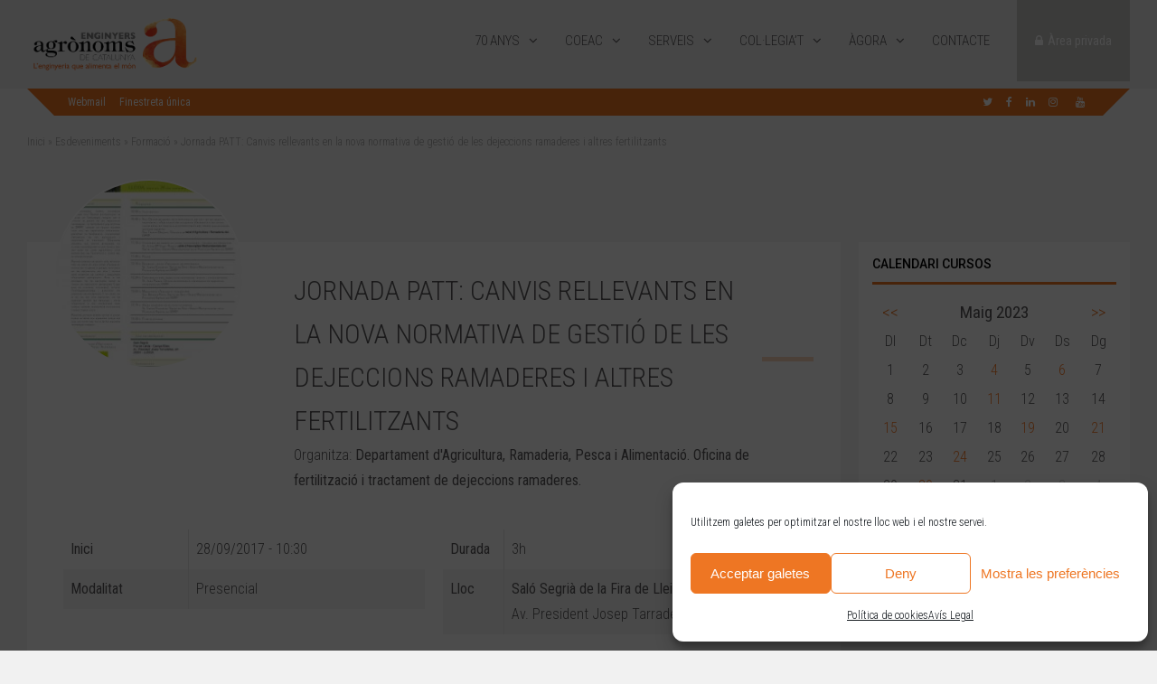

--- FILE ---
content_type: text/html; charset=UTF-8
request_url: https://agronoms.cat/agora/agenda/jornada-patt-canvis-rellevants-nova-normativa-gestio-dejeccions-ramaderes-altres-fertilitzants/?id=1888299794&category=114,150,151,152,153,154,155,156,157,158&ajaxCalendar=1&mo=5&yr=2023
body_size: 26417
content:
<!DOCTYPE html>
<html lang="ca">
<head>
<meta charset="UTF-8">
<meta name="viewport" content="width=device-width, initial-scale=1">
<link rel="profile" href="http://gmpg.org/xfn/11" />
<meta name='robots' content='index, follow, max-image-preview:large, max-snippet:-1, max-video-preview:-1' />

	<!-- This site is optimized with the Yoast SEO plugin v22.8 - https://yoast.com/wordpress/plugins/seo/ -->
	<title>Jornada PATT: Canvis rellevants en la nova normativa de gestió de les dejeccions ramaderes i altres fertilitzants - Agrònoms - Enginyers Agrònoms de Catalunya</title>
	<link rel="canonical" href="https://agronoms.cat/agora/agenda/jornada-patt-canvis-rellevants-nova-normativa-gestio-dejeccions-ramaderes-altres-fertilitzants/" />
	<meta property="og:locale" content="ca_ES" />
	<meta property="og:type" content="article" />
	<meta property="og:title" content="Jornada PATT: Canvis rellevants en la nova normativa de gestió de les dejeccions ramaderes i altres fertilitzants - Agrònoms - Enginyers Agrònoms de Catalunya" />
	<meta property="og:description" content="28/09/2017 @ 10:30 - 13:30 - Jornada inclosa en el PATT del DARP, dins el marc de la 63a Fira Agrària Sant Miquel de Lleida Inscripcions La jornada és gratuïta però cal inscriure&#039;s prèviament a través del servei de Preinscripcions a jornades del PATT del portal RuralCat Horari De les 10.30h. a les 13.30h. Més informació Programa PDF (318KB)" />
	<meta property="og:url" content="https://agronoms.cat/agora/agenda/jornada-patt-canvis-rellevants-nova-normativa-gestio-dejeccions-ramaderes-altres-fertilitzants/" />
	<meta property="og:site_name" content="Agrònoms - Enginyers Agrònoms de Catalunya" />
	<meta property="article:publisher" content="https://www.facebook.com/enginyers.agronoms" />
	<meta property="article:modified_time" content="2017-09-25T15:06:06+00:00" />
	<meta property="og:image" content="https://agronoms.cat/wp-content/uploads/2017/09/lleida_dejeccions_280917_170452.jpg" />
	<meta property="og:image:width" content="800" />
	<meta property="og:image:height" content="1131" />
	<meta property="og:image:type" content="image/jpeg" />
	<meta name="twitter:card" content="summary_large_image" />
	<meta name="twitter:site" content="@Eng_Agronoms" />
	<script type="application/ld+json" class="yoast-schema-graph">{"@context":"https://schema.org","@graph":[{"@type":"WebPage","@id":"https://agronoms.cat/agora/agenda/jornada-patt-canvis-rellevants-nova-normativa-gestio-dejeccions-ramaderes-altres-fertilitzants/","url":"https://agronoms.cat/agora/agenda/jornada-patt-canvis-rellevants-nova-normativa-gestio-dejeccions-ramaderes-altres-fertilitzants/","name":"Jornada PATT: Canvis rellevants en la nova normativa de gestió de les dejeccions ramaderes i altres fertilitzants - Agrònoms - Enginyers Agrònoms de Catalunya","isPartOf":{"@id":"https://agronoms.cat/#website"},"primaryImageOfPage":{"@id":"https://agronoms.cat/agora/agenda/jornada-patt-canvis-rellevants-nova-normativa-gestio-dejeccions-ramaderes-altres-fertilitzants/#primaryimage"},"image":{"@id":"https://agronoms.cat/agora/agenda/jornada-patt-canvis-rellevants-nova-normativa-gestio-dejeccions-ramaderes-altres-fertilitzants/#primaryimage"},"thumbnailUrl":"https://agronoms.cat/wp-content/uploads/2017/09/lleida_dejeccions_280917_170452.jpg","datePublished":"2017-09-25T14:55:09+00:00","dateModified":"2017-09-25T15:06:06+00:00","breadcrumb":{"@id":"https://agronoms.cat/agora/agenda/jornada-patt-canvis-rellevants-nova-normativa-gestio-dejeccions-ramaderes-altres-fertilitzants/#breadcrumb"},"inLanguage":"ca","potentialAction":[{"@type":"ReadAction","target":["https://agronoms.cat/agora/agenda/jornada-patt-canvis-rellevants-nova-normativa-gestio-dejeccions-ramaderes-altres-fertilitzants/"]}]},{"@type":"ImageObject","inLanguage":"ca","@id":"https://agronoms.cat/agora/agenda/jornada-patt-canvis-rellevants-nova-normativa-gestio-dejeccions-ramaderes-altres-fertilitzants/#primaryimage","url":"https://agronoms.cat/wp-content/uploads/2017/09/lleida_dejeccions_280917_170452.jpg","contentUrl":"https://agronoms.cat/wp-content/uploads/2017/09/lleida_dejeccions_280917_170452.jpg","width":800,"height":1131,"caption":"Jornada PATT: Canvis rellevants en la nova normativa de gestió de les dejeccions ramaderes i altres fertilitzants"},{"@type":"BreadcrumbList","@id":"https://agronoms.cat/agora/agenda/jornada-patt-canvis-rellevants-nova-normativa-gestio-dejeccions-ramaderes-altres-fertilitzants/#breadcrumb","itemListElement":[{"@type":"ListItem","position":1,"name":"Inici","item":"https://agronoms.cat/"},{"@type":"ListItem","position":2,"name":"Esdeveniments","item":"https://agronoms.cat/agora/agenda/"},{"@type":"ListItem","position":3,"name":"Formació","item":"https://agronoms.cat/agora/agenda/categories/formacio/"},{"@type":"ListItem","position":4,"name":"Jornada PATT: Canvis rellevants en la nova normativa de gestió de les dejeccions ramaderes i altres fertilitzants"}]},{"@type":"WebSite","@id":"https://agronoms.cat/#website","url":"https://agronoms.cat/","name":"Agrònoms - Enginyers Agrònoms de Catalunya","description":"Col·legi Oficial d&#039;Enginyers Agrònoms de Catalunya - Agrònoms - Enginyers Agrònoms de Catalunya","publisher":{"@id":"https://agronoms.cat/#organization"},"potentialAction":[{"@type":"SearchAction","target":{"@type":"EntryPoint","urlTemplate":"https://agronoms.cat/?s={search_term_string}"},"query-input":"required name=search_term_string"}],"inLanguage":"ca"},{"@type":"Organization","@id":"https://agronoms.cat/#organization","name":"Col·legi Oficial d'Enginyers Agrònoms de Catalunya","url":"https://agronoms.cat/","logo":{"@type":"ImageObject","inLanguage":"ca","@id":"https://agronoms.cat/#/schema/logo/image/","url":"https://agronoms.cat/wp-content/uploads/2022/03/logotip-agronoms-color-1.jpg","contentUrl":"https://agronoms.cat/wp-content/uploads/2022/03/logotip-agronoms-color-1.jpg","width":2500,"height":1000,"caption":"Col·legi Oficial d'Enginyers Agrònoms de Catalunya"},"image":{"@id":"https://agronoms.cat/#/schema/logo/image/"},"sameAs":["https://www.facebook.com/enginyers.agronoms","https://x.com/Eng_Agronoms","https://www.instagram.com/enginyersagronoms/","https://www.linkedin.com/company/79459180/","https://www.youtube.com/channel/UCj44mWz4scAZwqLoNWAM54w"]}]}</script>
	<!-- / Yoast SEO plugin. -->


<link rel='dns-prefetch' href='//fonts.googleapis.com' />
<link rel="alternate" type="application/rss+xml" title="Agrònoms - Enginyers Agrònoms de Catalunya &raquo; Canal d&#039;informació" href="https://agronoms.cat/feed/" />
<link rel="alternate" type="application/rss+xml" title="Agrònoms - Enginyers Agrònoms de Catalunya &raquo; Canal dels comentaris" href="https://agronoms.cat/comments/feed/" />
<script type="text/javascript">
/* <![CDATA[ */
window._wpemojiSettings = {"baseUrl":"https:\/\/s.w.org\/images\/core\/emoji\/15.0.3\/72x72\/","ext":".png","svgUrl":"https:\/\/s.w.org\/images\/core\/emoji\/15.0.3\/svg\/","svgExt":".svg","source":{"concatemoji":"https:\/\/agronoms.cat\/wp-includes\/js\/wp-emoji-release.min.js?ver=6.5.7"}};
/*! This file is auto-generated */
!function(i,n){var o,s,e;function c(e){try{var t={supportTests:e,timestamp:(new Date).valueOf()};sessionStorage.setItem(o,JSON.stringify(t))}catch(e){}}function p(e,t,n){e.clearRect(0,0,e.canvas.width,e.canvas.height),e.fillText(t,0,0);var t=new Uint32Array(e.getImageData(0,0,e.canvas.width,e.canvas.height).data),r=(e.clearRect(0,0,e.canvas.width,e.canvas.height),e.fillText(n,0,0),new Uint32Array(e.getImageData(0,0,e.canvas.width,e.canvas.height).data));return t.every(function(e,t){return e===r[t]})}function u(e,t,n){switch(t){case"flag":return n(e,"\ud83c\udff3\ufe0f\u200d\u26a7\ufe0f","\ud83c\udff3\ufe0f\u200b\u26a7\ufe0f")?!1:!n(e,"\ud83c\uddfa\ud83c\uddf3","\ud83c\uddfa\u200b\ud83c\uddf3")&&!n(e,"\ud83c\udff4\udb40\udc67\udb40\udc62\udb40\udc65\udb40\udc6e\udb40\udc67\udb40\udc7f","\ud83c\udff4\u200b\udb40\udc67\u200b\udb40\udc62\u200b\udb40\udc65\u200b\udb40\udc6e\u200b\udb40\udc67\u200b\udb40\udc7f");case"emoji":return!n(e,"\ud83d\udc26\u200d\u2b1b","\ud83d\udc26\u200b\u2b1b")}return!1}function f(e,t,n){var r="undefined"!=typeof WorkerGlobalScope&&self instanceof WorkerGlobalScope?new OffscreenCanvas(300,150):i.createElement("canvas"),a=r.getContext("2d",{willReadFrequently:!0}),o=(a.textBaseline="top",a.font="600 32px Arial",{});return e.forEach(function(e){o[e]=t(a,e,n)}),o}function t(e){var t=i.createElement("script");t.src=e,t.defer=!0,i.head.appendChild(t)}"undefined"!=typeof Promise&&(o="wpEmojiSettingsSupports",s=["flag","emoji"],n.supports={everything:!0,everythingExceptFlag:!0},e=new Promise(function(e){i.addEventListener("DOMContentLoaded",e,{once:!0})}),new Promise(function(t){var n=function(){try{var e=JSON.parse(sessionStorage.getItem(o));if("object"==typeof e&&"number"==typeof e.timestamp&&(new Date).valueOf()<e.timestamp+604800&&"object"==typeof e.supportTests)return e.supportTests}catch(e){}return null}();if(!n){if("undefined"!=typeof Worker&&"undefined"!=typeof OffscreenCanvas&&"undefined"!=typeof URL&&URL.createObjectURL&&"undefined"!=typeof Blob)try{var e="postMessage("+f.toString()+"("+[JSON.stringify(s),u.toString(),p.toString()].join(",")+"));",r=new Blob([e],{type:"text/javascript"}),a=new Worker(URL.createObjectURL(r),{name:"wpTestEmojiSupports"});return void(a.onmessage=function(e){c(n=e.data),a.terminate(),t(n)})}catch(e){}c(n=f(s,u,p))}t(n)}).then(function(e){for(var t in e)n.supports[t]=e[t],n.supports.everything=n.supports.everything&&n.supports[t],"flag"!==t&&(n.supports.everythingExceptFlag=n.supports.everythingExceptFlag&&n.supports[t]);n.supports.everythingExceptFlag=n.supports.everythingExceptFlag&&!n.supports.flag,n.DOMReady=!1,n.readyCallback=function(){n.DOMReady=!0}}).then(function(){return e}).then(function(){var e;n.supports.everything||(n.readyCallback(),(e=n.source||{}).concatemoji?t(e.concatemoji):e.wpemoji&&e.twemoji&&(t(e.twemoji),t(e.wpemoji)))}))}((window,document),window._wpemojiSettings);
/* ]]> */
</script>
<style id='wp-emoji-styles-inline-css' type='text/css'>

	img.wp-smiley, img.emoji {
		display: inline !important;
		border: none !important;
		box-shadow: none !important;
		height: 1em !important;
		width: 1em !important;
		margin: 0 0.07em !important;
		vertical-align: -0.1em !important;
		background: none !important;
		padding: 0 !important;
	}
</style>
<link rel='stylesheet' id='wp-block-library-css' href='https://agronoms.cat/wp-includes/css/dist/block-library/style.min.css?ver=6.5.7' type='text/css' media='all' />
<style id='bp-login-form-style-inline-css' type='text/css'>
.widget_bp_core_login_widget .bp-login-widget-user-avatar{float:left}.widget_bp_core_login_widget .bp-login-widget-user-links{margin-left:70px}#bp-login-widget-form label{display:block;font-weight:600;margin:15px 0 5px;width:auto}#bp-login-widget-form input[type=password],#bp-login-widget-form input[type=text]{background-color:#fafafa;border:1px solid #d6d6d6;border-radius:0;font:inherit;font-size:100%;padding:.5em;width:100%}#bp-login-widget-form .bp-login-widget-register-link,#bp-login-widget-form .login-submit{display:inline;width:-moz-fit-content;width:fit-content}#bp-login-widget-form .bp-login-widget-register-link{margin-left:1em}#bp-login-widget-form .bp-login-widget-register-link a{filter:invert(1)}#bp-login-widget-form .bp-login-widget-pwd-link{font-size:80%}

</style>
<style id='bp-member-style-inline-css' type='text/css'>
[data-type="bp/member"] input.components-placeholder__input{border:1px solid #757575;border-radius:2px;flex:1 1 auto;padding:6px 8px}.bp-block-member{position:relative}.bp-block-member .member-content{display:flex}.bp-block-member .user-nicename{display:block}.bp-block-member .user-nicename a{border:none;color:currentColor;text-decoration:none}.bp-block-member .bp-profile-button{width:100%}.bp-block-member .bp-profile-button a.button{bottom:10px;display:inline-block;margin:18px 0 0;position:absolute;right:0}.bp-block-member.has-cover .item-header-avatar,.bp-block-member.has-cover .member-content,.bp-block-member.has-cover .member-description{z-index:2}.bp-block-member.has-cover .member-content,.bp-block-member.has-cover .member-description{padding-top:75px}.bp-block-member.has-cover .bp-member-cover-image{background-color:#c5c5c5;background-position:top;background-repeat:no-repeat;background-size:cover;border:0;display:block;height:150px;left:0;margin:0;padding:0;position:absolute;top:0;width:100%;z-index:1}.bp-block-member img.avatar{height:auto;width:auto}.bp-block-member.avatar-none .item-header-avatar{display:none}.bp-block-member.avatar-none.has-cover{min-height:200px}.bp-block-member.avatar-full{min-height:150px}.bp-block-member.avatar-full .item-header-avatar{width:180px}.bp-block-member.avatar-thumb .member-content{align-items:center;min-height:50px}.bp-block-member.avatar-thumb .item-header-avatar{width:70px}.bp-block-member.avatar-full.has-cover{min-height:300px}.bp-block-member.avatar-full.has-cover .item-header-avatar{width:200px}.bp-block-member.avatar-full.has-cover img.avatar{background:hsla(0,0%,100%,.8);border:2px solid #fff;margin-left:20px}.bp-block-member.avatar-thumb.has-cover .item-header-avatar{padding-top:75px}.entry .entry-content .bp-block-member .user-nicename a{border:none;color:currentColor;text-decoration:none}

</style>
<style id='bp-members-style-inline-css' type='text/css'>
[data-type="bp/members"] .components-placeholder.is-appender{min-height:0}[data-type="bp/members"] .components-placeholder.is-appender .components-placeholder__label:empty{display:none}[data-type="bp/members"] .components-placeholder input.components-placeholder__input{border:1px solid #757575;border-radius:2px;flex:1 1 auto;padding:6px 8px}[data-type="bp/members"].avatar-none .member-description{width:calc(100% - 44px)}[data-type="bp/members"].avatar-full .member-description{width:calc(100% - 224px)}[data-type="bp/members"].avatar-thumb .member-description{width:calc(100% - 114px)}[data-type="bp/members"] .member-content{position:relative}[data-type="bp/members"] .member-content .is-right{position:absolute;right:2px;top:2px}[data-type="bp/members"] .columns-2 .member-content .member-description,[data-type="bp/members"] .columns-3 .member-content .member-description,[data-type="bp/members"] .columns-4 .member-content .member-description{padding-left:44px;width:calc(100% - 44px)}[data-type="bp/members"] .columns-3 .is-right{right:-10px}[data-type="bp/members"] .columns-4 .is-right{right:-50px}.bp-block-members.is-grid{display:flex;flex-wrap:wrap;padding:0}.bp-block-members.is-grid .member-content{margin:0 1.25em 1.25em 0;width:100%}@media(min-width:600px){.bp-block-members.columns-2 .member-content{width:calc(50% - .625em)}.bp-block-members.columns-2 .member-content:nth-child(2n){margin-right:0}.bp-block-members.columns-3 .member-content{width:calc(33.33333% - .83333em)}.bp-block-members.columns-3 .member-content:nth-child(3n){margin-right:0}.bp-block-members.columns-4 .member-content{width:calc(25% - .9375em)}.bp-block-members.columns-4 .member-content:nth-child(4n){margin-right:0}}.bp-block-members .member-content{display:flex;flex-direction:column;padding-bottom:1em;text-align:center}.bp-block-members .member-content .item-header-avatar,.bp-block-members .member-content .member-description{width:100%}.bp-block-members .member-content .item-header-avatar{margin:0 auto}.bp-block-members .member-content .item-header-avatar img.avatar{display:inline-block}@media(min-width:600px){.bp-block-members .member-content{flex-direction:row;text-align:left}.bp-block-members .member-content .item-header-avatar,.bp-block-members .member-content .member-description{width:auto}.bp-block-members .member-content .item-header-avatar{margin:0}}.bp-block-members .member-content .user-nicename{display:block}.bp-block-members .member-content .user-nicename a{border:none;color:currentColor;text-decoration:none}.bp-block-members .member-content time{color:#767676;display:block;font-size:80%}.bp-block-members.avatar-none .item-header-avatar{display:none}.bp-block-members.avatar-full{min-height:190px}.bp-block-members.avatar-full .item-header-avatar{width:180px}.bp-block-members.avatar-thumb .member-content{min-height:80px}.bp-block-members.avatar-thumb .item-header-avatar{width:70px}.bp-block-members.columns-2 .member-content,.bp-block-members.columns-3 .member-content,.bp-block-members.columns-4 .member-content{display:block;text-align:center}.bp-block-members.columns-2 .member-content .item-header-avatar,.bp-block-members.columns-3 .member-content .item-header-avatar,.bp-block-members.columns-4 .member-content .item-header-avatar{margin:0 auto}.bp-block-members img.avatar{height:auto;max-width:-moz-fit-content;max-width:fit-content;width:auto}.bp-block-members .member-content.has-activity{align-items:center}.bp-block-members .member-content.has-activity .item-header-avatar{padding-right:1em}.bp-block-members .member-content.has-activity .wp-block-quote{margin-bottom:0;text-align:left}.bp-block-members .member-content.has-activity .wp-block-quote cite a,.entry .entry-content .bp-block-members .user-nicename a{border:none;color:currentColor;text-decoration:none}

</style>
<style id='bp-dynamic-members-style-inline-css' type='text/css'>
.bp-dynamic-block-container .item-options{font-size:.5em;margin:0 0 1em;padding:1em 0}.bp-dynamic-block-container .item-options a.selected{font-weight:600}.bp-dynamic-block-container ul.item-list{list-style:none;margin:1em 0;padding-left:0}.bp-dynamic-block-container ul.item-list li{margin-bottom:1em}.bp-dynamic-block-container ul.item-list li:after,.bp-dynamic-block-container ul.item-list li:before{content:" ";display:table}.bp-dynamic-block-container ul.item-list li:after{clear:both}.bp-dynamic-block-container ul.item-list li .item-avatar{float:left;width:60px}.bp-dynamic-block-container ul.item-list li .item{margin-left:70px}

</style>
<style id='bp-online-members-style-inline-css' type='text/css'>
.widget_bp_core_whos_online_widget .avatar-block,[data-type="bp/online-members"] .avatar-block{display:flex;flex-flow:row wrap}.widget_bp_core_whos_online_widget .avatar-block img,[data-type="bp/online-members"] .avatar-block img{margin:.5em}

</style>
<style id='bp-active-members-style-inline-css' type='text/css'>
.widget_bp_core_recently_active_widget .avatar-block,[data-type="bp/active-members"] .avatar-block{display:flex;flex-flow:row wrap}.widget_bp_core_recently_active_widget .avatar-block img,[data-type="bp/active-members"] .avatar-block img{margin:.5em}

</style>
<style id='bp-latest-activities-style-inline-css' type='text/css'>
.bp-latest-activities .components-flex.components-select-control select[multiple]{height:auto;padding:0 8px}.bp-latest-activities .components-flex.components-select-control select[multiple]+.components-input-control__suffix svg{display:none}.bp-latest-activities-block a,.entry .entry-content .bp-latest-activities-block a{border:none;text-decoration:none}.bp-latest-activities-block .activity-list.item-list blockquote{border:none;padding:0}.bp-latest-activities-block .activity-list.item-list blockquote .activity-item:not(.mini){box-shadow:1px 0 4px rgba(0,0,0,.15);padding:0 1em;position:relative}.bp-latest-activities-block .activity-list.item-list blockquote .activity-item:not(.mini):after,.bp-latest-activities-block .activity-list.item-list blockquote .activity-item:not(.mini):before{border-color:transparent;border-style:solid;content:"";display:block;height:0;left:15px;position:absolute;width:0}.bp-latest-activities-block .activity-list.item-list blockquote .activity-item:not(.mini):before{border-top-color:rgba(0,0,0,.15);border-width:9px;bottom:-18px;left:14px}.bp-latest-activities-block .activity-list.item-list blockquote .activity-item:not(.mini):after{border-top-color:#fff;border-width:8px;bottom:-16px}.bp-latest-activities-block .activity-list.item-list blockquote .activity-item.mini .avatar{display:inline-block;height:20px;margin-right:2px;vertical-align:middle;width:20px}.bp-latest-activities-block .activity-list.item-list footer{align-items:center;display:flex}.bp-latest-activities-block .activity-list.item-list footer img.avatar{border:none;display:inline-block;margin-right:.5em}.bp-latest-activities-block .activity-list.item-list footer .activity-time-since{font-size:90%}.bp-latest-activities-block .widget-error{border-left:4px solid #0b80a4;box-shadow:1px 0 4px rgba(0,0,0,.15)}.bp-latest-activities-block .widget-error p{padding:0 1em}

</style>
<style id='classic-theme-styles-inline-css' type='text/css'>
/*! This file is auto-generated */
.wp-block-button__link{color:#fff;background-color:#32373c;border-radius:9999px;box-shadow:none;text-decoration:none;padding:calc(.667em + 2px) calc(1.333em + 2px);font-size:1.125em}.wp-block-file__button{background:#32373c;color:#fff;text-decoration:none}
</style>
<style id='global-styles-inline-css' type='text/css'>
body{--wp--preset--color--black: #000000;--wp--preset--color--cyan-bluish-gray: #abb8c3;--wp--preset--color--white: #ffffff;--wp--preset--color--pale-pink: #f78da7;--wp--preset--color--vivid-red: #cf2e2e;--wp--preset--color--luminous-vivid-orange: #ff6900;--wp--preset--color--luminous-vivid-amber: #fcb900;--wp--preset--color--light-green-cyan: #7bdcb5;--wp--preset--color--vivid-green-cyan: #00d084;--wp--preset--color--pale-cyan-blue: #8ed1fc;--wp--preset--color--vivid-cyan-blue: #0693e3;--wp--preset--color--vivid-purple: #9b51e0;--wp--preset--gradient--vivid-cyan-blue-to-vivid-purple: linear-gradient(135deg,rgba(6,147,227,1) 0%,rgb(155,81,224) 100%);--wp--preset--gradient--light-green-cyan-to-vivid-green-cyan: linear-gradient(135deg,rgb(122,220,180) 0%,rgb(0,208,130) 100%);--wp--preset--gradient--luminous-vivid-amber-to-luminous-vivid-orange: linear-gradient(135deg,rgba(252,185,0,1) 0%,rgba(255,105,0,1) 100%);--wp--preset--gradient--luminous-vivid-orange-to-vivid-red: linear-gradient(135deg,rgba(255,105,0,1) 0%,rgb(207,46,46) 100%);--wp--preset--gradient--very-light-gray-to-cyan-bluish-gray: linear-gradient(135deg,rgb(238,238,238) 0%,rgb(169,184,195) 100%);--wp--preset--gradient--cool-to-warm-spectrum: linear-gradient(135deg,rgb(74,234,220) 0%,rgb(151,120,209) 20%,rgb(207,42,186) 40%,rgb(238,44,130) 60%,rgb(251,105,98) 80%,rgb(254,248,76) 100%);--wp--preset--gradient--blush-light-purple: linear-gradient(135deg,rgb(255,206,236) 0%,rgb(152,150,240) 100%);--wp--preset--gradient--blush-bordeaux: linear-gradient(135deg,rgb(254,205,165) 0%,rgb(254,45,45) 50%,rgb(107,0,62) 100%);--wp--preset--gradient--luminous-dusk: linear-gradient(135deg,rgb(255,203,112) 0%,rgb(199,81,192) 50%,rgb(65,88,208) 100%);--wp--preset--gradient--pale-ocean: linear-gradient(135deg,rgb(255,245,203) 0%,rgb(182,227,212) 50%,rgb(51,167,181) 100%);--wp--preset--gradient--electric-grass: linear-gradient(135deg,rgb(202,248,128) 0%,rgb(113,206,126) 100%);--wp--preset--gradient--midnight: linear-gradient(135deg,rgb(2,3,129) 0%,rgb(40,116,252) 100%);--wp--preset--font-size--small: 13px;--wp--preset--font-size--medium: 20px;--wp--preset--font-size--large: 36px;--wp--preset--font-size--x-large: 42px;--wp--preset--spacing--20: 0.44rem;--wp--preset--spacing--30: 0.67rem;--wp--preset--spacing--40: 1rem;--wp--preset--spacing--50: 1.5rem;--wp--preset--spacing--60: 2.25rem;--wp--preset--spacing--70: 3.38rem;--wp--preset--spacing--80: 5.06rem;--wp--preset--shadow--natural: 6px 6px 9px rgba(0, 0, 0, 0.2);--wp--preset--shadow--deep: 12px 12px 50px rgba(0, 0, 0, 0.4);--wp--preset--shadow--sharp: 6px 6px 0px rgba(0, 0, 0, 0.2);--wp--preset--shadow--outlined: 6px 6px 0px -3px rgba(255, 255, 255, 1), 6px 6px rgba(0, 0, 0, 1);--wp--preset--shadow--crisp: 6px 6px 0px rgba(0, 0, 0, 1);}:where(.is-layout-flex){gap: 0.5em;}:where(.is-layout-grid){gap: 0.5em;}body .is-layout-flex{display: flex;}body .is-layout-flex{flex-wrap: wrap;align-items: center;}body .is-layout-flex > *{margin: 0;}body .is-layout-grid{display: grid;}body .is-layout-grid > *{margin: 0;}:where(.wp-block-columns.is-layout-flex){gap: 2em;}:where(.wp-block-columns.is-layout-grid){gap: 2em;}:where(.wp-block-post-template.is-layout-flex){gap: 1.25em;}:where(.wp-block-post-template.is-layout-grid){gap: 1.25em;}.has-black-color{color: var(--wp--preset--color--black) !important;}.has-cyan-bluish-gray-color{color: var(--wp--preset--color--cyan-bluish-gray) !important;}.has-white-color{color: var(--wp--preset--color--white) !important;}.has-pale-pink-color{color: var(--wp--preset--color--pale-pink) !important;}.has-vivid-red-color{color: var(--wp--preset--color--vivid-red) !important;}.has-luminous-vivid-orange-color{color: var(--wp--preset--color--luminous-vivid-orange) !important;}.has-luminous-vivid-amber-color{color: var(--wp--preset--color--luminous-vivid-amber) !important;}.has-light-green-cyan-color{color: var(--wp--preset--color--light-green-cyan) !important;}.has-vivid-green-cyan-color{color: var(--wp--preset--color--vivid-green-cyan) !important;}.has-pale-cyan-blue-color{color: var(--wp--preset--color--pale-cyan-blue) !important;}.has-vivid-cyan-blue-color{color: var(--wp--preset--color--vivid-cyan-blue) !important;}.has-vivid-purple-color{color: var(--wp--preset--color--vivid-purple) !important;}.has-black-background-color{background-color: var(--wp--preset--color--black) !important;}.has-cyan-bluish-gray-background-color{background-color: var(--wp--preset--color--cyan-bluish-gray) !important;}.has-white-background-color{background-color: var(--wp--preset--color--white) !important;}.has-pale-pink-background-color{background-color: var(--wp--preset--color--pale-pink) !important;}.has-vivid-red-background-color{background-color: var(--wp--preset--color--vivid-red) !important;}.has-luminous-vivid-orange-background-color{background-color: var(--wp--preset--color--luminous-vivid-orange) !important;}.has-luminous-vivid-amber-background-color{background-color: var(--wp--preset--color--luminous-vivid-amber) !important;}.has-light-green-cyan-background-color{background-color: var(--wp--preset--color--light-green-cyan) !important;}.has-vivid-green-cyan-background-color{background-color: var(--wp--preset--color--vivid-green-cyan) !important;}.has-pale-cyan-blue-background-color{background-color: var(--wp--preset--color--pale-cyan-blue) !important;}.has-vivid-cyan-blue-background-color{background-color: var(--wp--preset--color--vivid-cyan-blue) !important;}.has-vivid-purple-background-color{background-color: var(--wp--preset--color--vivid-purple) !important;}.has-black-border-color{border-color: var(--wp--preset--color--black) !important;}.has-cyan-bluish-gray-border-color{border-color: var(--wp--preset--color--cyan-bluish-gray) !important;}.has-white-border-color{border-color: var(--wp--preset--color--white) !important;}.has-pale-pink-border-color{border-color: var(--wp--preset--color--pale-pink) !important;}.has-vivid-red-border-color{border-color: var(--wp--preset--color--vivid-red) !important;}.has-luminous-vivid-orange-border-color{border-color: var(--wp--preset--color--luminous-vivid-orange) !important;}.has-luminous-vivid-amber-border-color{border-color: var(--wp--preset--color--luminous-vivid-amber) !important;}.has-light-green-cyan-border-color{border-color: var(--wp--preset--color--light-green-cyan) !important;}.has-vivid-green-cyan-border-color{border-color: var(--wp--preset--color--vivid-green-cyan) !important;}.has-pale-cyan-blue-border-color{border-color: var(--wp--preset--color--pale-cyan-blue) !important;}.has-vivid-cyan-blue-border-color{border-color: var(--wp--preset--color--vivid-cyan-blue) !important;}.has-vivid-purple-border-color{border-color: var(--wp--preset--color--vivid-purple) !important;}.has-vivid-cyan-blue-to-vivid-purple-gradient-background{background: var(--wp--preset--gradient--vivid-cyan-blue-to-vivid-purple) !important;}.has-light-green-cyan-to-vivid-green-cyan-gradient-background{background: var(--wp--preset--gradient--light-green-cyan-to-vivid-green-cyan) !important;}.has-luminous-vivid-amber-to-luminous-vivid-orange-gradient-background{background: var(--wp--preset--gradient--luminous-vivid-amber-to-luminous-vivid-orange) !important;}.has-luminous-vivid-orange-to-vivid-red-gradient-background{background: var(--wp--preset--gradient--luminous-vivid-orange-to-vivid-red) !important;}.has-very-light-gray-to-cyan-bluish-gray-gradient-background{background: var(--wp--preset--gradient--very-light-gray-to-cyan-bluish-gray) !important;}.has-cool-to-warm-spectrum-gradient-background{background: var(--wp--preset--gradient--cool-to-warm-spectrum) !important;}.has-blush-light-purple-gradient-background{background: var(--wp--preset--gradient--blush-light-purple) !important;}.has-blush-bordeaux-gradient-background{background: var(--wp--preset--gradient--blush-bordeaux) !important;}.has-luminous-dusk-gradient-background{background: var(--wp--preset--gradient--luminous-dusk) !important;}.has-pale-ocean-gradient-background{background: var(--wp--preset--gradient--pale-ocean) !important;}.has-electric-grass-gradient-background{background: var(--wp--preset--gradient--electric-grass) !important;}.has-midnight-gradient-background{background: var(--wp--preset--gradient--midnight) !important;}.has-small-font-size{font-size: var(--wp--preset--font-size--small) !important;}.has-medium-font-size{font-size: var(--wp--preset--font-size--medium) !important;}.has-large-font-size{font-size: var(--wp--preset--font-size--large) !important;}.has-x-large-font-size{font-size: var(--wp--preset--font-size--x-large) !important;}
.wp-block-navigation a:where(:not(.wp-element-button)){color: inherit;}
:where(.wp-block-post-template.is-layout-flex){gap: 1.25em;}:where(.wp-block-post-template.is-layout-grid){gap: 1.25em;}
:where(.wp-block-columns.is-layout-flex){gap: 2em;}:where(.wp-block-columns.is-layout-grid){gap: 2em;}
.wp-block-pullquote{font-size: 1.5em;line-height: 1.6;}
</style>
<link rel='stylesheet' id='contact-form-7-css' href='https://agronoms.cat/wp-content/plugins/contact-form-7/includes/css/styles.css?ver=5.9.5' type='text/css' media='all' />
<link rel='stylesheet' id='ctf_styles-css' href='https://agronoms.cat/wp-content/plugins/custom-twitter-feeds/css/ctf-styles.min.css?ver=2.2.2' type='text/css' media='all' />
<link rel='stylesheet' id='events-manager-css' href='https://agronoms.cat/wp-content/plugins/events-manager/includes/css/events_manager.css?ver=6.4.7.3' type='text/css' media='all' />
<link rel='stylesheet' id='events-manager-pro-css' href='https://agronoms.cat/wp-content/plugins/events-manager-pro/includes/css/events-manager-pro.css?ver=3.2.8.1' type='text/css' media='all' />
<link rel='stylesheet' id='dashicons-css' href='https://agronoms.cat/wp-includes/css/dashicons.min.css?ver=6.5.7' type='text/css' media='all' />
<link rel='stylesheet' id='post-views-counter-frontend-css' href='https://agronoms.cat/wp-content/plugins/post-views-counter/css/frontend.min.css?ver=1.4.6' type='text/css' media='all' />
<link rel='stylesheet' id='cff-css' href='https://agronoms.cat/wp-content/plugins/custom-facebook-feed/assets/css/cff-style.min.css?ver=4.2.5' type='text/css' media='all' />
<link rel='stylesheet' id='sb-font-awesome-css' href='https://agronoms.cat/wp-content/plugins/custom-facebook-feed/assets/css/font-awesome.min.css?ver=4.7.0' type='text/css' media='all' />
<link rel='stylesheet' id='cmplz-general-css' href='https://agronoms.cat/wp-content/plugins/complianz-gdpr/assets/css/cookieblocker.min.css?ver=1717484547' type='text/css' media='all' />
<link rel='stylesheet' id='gp-parent-style-css' href='https://agronoms.cat/wp-content/themes/socialize/style.css?ver=6.5.7' type='text/css' media='all' />
<link rel='stylesheet' id='ui-custom-css' href='https://agronoms.cat/wp-content/themes/agronoms/inc/css/jquery-ui-custom/jquery-ui.min.css?ver=6.5.7' type='text/css' media='all' />
<link rel='stylesheet' id='bxcft-select2-css' href='https://agronoms.cat/wp-content/themes/agronoms/inc/js/select2/select2.min.css?ver=4.0.2' type='text/css' media='all' />
<link rel='stylesheet' id='ghostpool-style-css' href='https://agronoms.cat/wp-content/themes/agronoms/style.css?ver=6.5.7' type='text/css' media='all' />
<style id='ghostpool-style-inline-css' type='text/css'>
#gp-main-header {min-height:90px;}.gp-desktop-scrolling #gp-main-header {min-height:57px;}.gp-header-standard #gp-logo {padding:16px 0;}.gp-desktop-scrolling.gp-header-standard #gp-logo {padding:5px 0;}.gp-header-standard #gp-primary-main-nav .menu > li > a{padding:37.5px 0;}
		.gp-header-standard #gp-cart-button,.gp-header-standard #gp-search-button,.gp-header-standard #gp-profile-button{padding:36px 0;}.gp-desktop-scrolling.gp-header-standard #gp-primary-main-nav .menu > li > a{padding:21px 0;}
		.gp-desktop-scrolling.gp-header-standard #gp-cart-button,.gp-desktop-scrolling.gp-header-standard #gp-search-button,.gp-desktop-scrolling.gp-header-standard #gp-profile-button{padding:19.5px 0;}.gp-nav .menu > .gp-standard-menu > .sub-menu > li:hover > a{color:#ee7623}.gp-theme li:hover .gp-primary-dropdown-icon{color:#ee7623}.gp-theme .sub-menu li:hover .gp-secondary-dropdown-icon{color:#ee7623}.gp-header-centered #gp-cart-button,.gp-header-centered #gp-search-button,.gp-header-centered #gp-profile-button{line-height:17px;}.gp-header-standard #gp-secondary-main-nav .menu > li > a{padding:38px 0;}.gp-desktop-scrolling.gp-header-standard #gp-secondary-main-nav .menu > li > a{padding:21.5px 0;}.gp-header-centered #gp-secondary-main-nav .menu > li > a {line-height:15px;}.gp-active{color: #000;}.gp-theme .widget.buddypress div.item-options a.selected:hover{color: #ee7623!important;}.gp-theme #buddypress .activity-list .activity-content blockquote a{color: #ee7623}.gp-theme #buddypress .activity-list .activity-content blockquote a:hover{color: #000}@media only screen and (max-width: 1082px) {.gp-header-standard #gp-primary-main-nav .menu > li > a {padding:37px 0;}.gp-desktop-scrolling.gp-header-standard #gp-primary-main-nav .menu > li > a {padding:20.5px 0;}.gp-header-standard #gp-cart-button,.gp-header-standard #gp-search-button,.gp-header-standard #gp-profile-button{padding:36px 0;}.gp-desktop-scrolling.gp-header-standard #gp-cart-button,.gp-desktop-scrolling.gp-header-standard #gp-search-button,.gp-desktop-scrolling.gp-header-standard #gp-profile-button{padding:19.5px 0;}.gp-header-standard #gp-secondary-main-nav .menu > li > a{padding:38px 0;}.gp-desktop-scrolling.gp-header-standard #gp-secondary-main-nav .menu > li > a{padding:21.5px 0;}}@media only screen and (max-width: 1023px) {.gp-responsive #gp-main-header {min-height:50px;}.gp-responsive #gp-logo {padding:10px 0;}.gp-responsive #gp-mobile-nav-button,.gp-responsive #gp-cart-button,.gp-responsive #gp-search-button,.gp-responsive #gp-profile-button{padding:16px 0;}}
</style>
<link rel='stylesheet' id='fontawesome-css' href='https://agronoms.cat/wp-content/themes/socialize/lib/fonts/font-awesome/css/font-awesome.min.css?ver=6.5.7' type='text/css' media='all' />
<link rel='stylesheet' id='prettyphoto-css' href='https://agronoms.cat/wp-content/plugins/js_composer/assets/lib/prettyphoto/css/prettyPhoto.min.css?ver=7.6' type='text/css' media='all' />
<link rel='stylesheet' id='js_composer_front-css' href='https://agronoms.cat/wp-content/plugins/js_composer/assets/css/js_composer.min.css?ver=7.6' type='text/css' media='all' />
<link rel='stylesheet' id='redux-google-fonts-socialize-css' href='https://fonts.googleapis.com/css?family=Roboto+Condensed%3A300%2C400%7CRoboto+Slab%3A300%7CRoboto%3A500%2C300&#038;subset=latin&#038;ver=6.5.7' type='text/css' media='all' />
<script type="text/javascript" src="https://agronoms.cat/wp-includes/js/jquery/jquery.min.js?ver=3.7.1" id="jquery-core-js"></script>
<script type="text/javascript" src="https://agronoms.cat/wp-includes/js/jquery/jquery-migrate.min.js?ver=3.4.1" id="jquery-migrate-js"></script>
<script type="text/javascript" src="https://agronoms.cat/wp-includes/js/jquery/ui/core.min.js?ver=1.13.2" id="jquery-ui-core-js"></script>
<script type="text/javascript" src="https://agronoms.cat/wp-includes/js/jquery/ui/mouse.min.js?ver=1.13.2" id="jquery-ui-mouse-js"></script>
<script type="text/javascript" src="https://agronoms.cat/wp-includes/js/jquery/ui/sortable.min.js?ver=1.13.2" id="jquery-ui-sortable-js"></script>
<script type="text/javascript" src="https://agronoms.cat/wp-includes/js/jquery/ui/datepicker.min.js?ver=1.13.2" id="jquery-ui-datepicker-js"></script>
<script type="text/javascript" id="jquery-ui-datepicker-js-after">
/* <![CDATA[ */
jQuery(function(jQuery){jQuery.datepicker.setDefaults({"closeText":"Tanca","currentText":"Avui","monthNames":["gener","febrer","mar\u00e7","abril","maig","juny","juliol","agost","setembre","octubre","novembre","desembre"],"monthNamesShort":["gen.","febr.","mar\u00e7","abr.","maig","juny","jul.","ag.","set.","oct.","nov.","des."],"nextText":"Seg\u00fcent","prevText":"Anterior","dayNames":["Diumenge","Dilluns","Dimarts","Dimecres","Dijous","Divendres","Dissabte"],"dayNamesShort":["Dg","Dl","Dt","Dc","Dj","Dv","Ds"],"dayNamesMin":["Dg","Dl","Dt","Dc","Dj","Dv","Ds"],"dateFormat":"d \\dd\\e MM \\dd\\e yy","firstDay":1,"isRTL":false});});
/* ]]> */
</script>
<script type="text/javascript" src="https://agronoms.cat/wp-includes/js/jquery/ui/menu.min.js?ver=1.13.2" id="jquery-ui-menu-js"></script>
<script type="text/javascript" src="https://agronoms.cat/wp-includes/js/dist/vendor/wp-polyfill-inert.min.js?ver=3.1.2" id="wp-polyfill-inert-js"></script>
<script type="text/javascript" src="https://agronoms.cat/wp-includes/js/dist/vendor/regenerator-runtime.min.js?ver=0.14.0" id="regenerator-runtime-js"></script>
<script type="text/javascript" src="https://agronoms.cat/wp-includes/js/dist/vendor/wp-polyfill.min.js?ver=3.15.0" id="wp-polyfill-js"></script>
<script type="text/javascript" src="https://agronoms.cat/wp-includes/js/dist/dom-ready.min.js?ver=f77871ff7694fffea381" id="wp-dom-ready-js"></script>
<script type="text/javascript" src="https://agronoms.cat/wp-includes/js/dist/hooks.min.js?ver=2810c76e705dd1a53b18" id="wp-hooks-js"></script>
<script type="text/javascript" src="https://agronoms.cat/wp-includes/js/dist/i18n.min.js?ver=5e580eb46a90c2b997e6" id="wp-i18n-js"></script>
<script type="text/javascript" id="wp-i18n-js-after">
/* <![CDATA[ */
wp.i18n.setLocaleData( { 'text direction\u0004ltr': [ 'ltr' ] } );
/* ]]> */
</script>
<script type="text/javascript" id="wp-a11y-js-translations">
/* <![CDATA[ */
( function( domain, translations ) {
	var localeData = translations.locale_data[ domain ] || translations.locale_data.messages;
	localeData[""].domain = domain;
	wp.i18n.setLocaleData( localeData, domain );
} )( "default", {"translation-revision-date":"2025-12-14 10:28:08+0000","generator":"GlotPress\/4.0.3","domain":"messages","locale_data":{"messages":{"":{"domain":"messages","plural-forms":"nplurals=2; plural=n != 1;","lang":"ca"},"Notifications":["Notificacions"]}},"comment":{"reference":"wp-includes\/js\/dist\/a11y.js"}} );
/* ]]> */
</script>
<script type="text/javascript" src="https://agronoms.cat/wp-includes/js/dist/a11y.min.js?ver=d90eebea464f6c09bfd5" id="wp-a11y-js"></script>
<script type="text/javascript" src="https://agronoms.cat/wp-includes/js/jquery/ui/autocomplete.min.js?ver=1.13.2" id="jquery-ui-autocomplete-js"></script>
<script type="text/javascript" src="https://agronoms.cat/wp-includes/js/jquery/ui/resizable.min.js?ver=1.13.2" id="jquery-ui-resizable-js"></script>
<script type="text/javascript" src="https://agronoms.cat/wp-includes/js/jquery/ui/draggable.min.js?ver=1.13.2" id="jquery-ui-draggable-js"></script>
<script type="text/javascript" src="https://agronoms.cat/wp-includes/js/jquery/ui/controlgroup.min.js?ver=1.13.2" id="jquery-ui-controlgroup-js"></script>
<script type="text/javascript" src="https://agronoms.cat/wp-includes/js/jquery/ui/checkboxradio.min.js?ver=1.13.2" id="jquery-ui-checkboxradio-js"></script>
<script type="text/javascript" src="https://agronoms.cat/wp-includes/js/jquery/ui/button.min.js?ver=1.13.2" id="jquery-ui-button-js"></script>
<script type="text/javascript" src="https://agronoms.cat/wp-includes/js/jquery/ui/dialog.min.js?ver=1.13.2" id="jquery-ui-dialog-js"></script>
<script type="text/javascript" id="events-manager-js-extra">
/* <![CDATA[ */
var EM = {"ajaxurl":"https:\/\/agronoms.cat\/wp-admin\/admin-ajax.php","locationajaxurl":"https:\/\/agronoms.cat\/wp-admin\/admin-ajax.php?action=locations_search","firstDay":"1","locale":"ca","dateFormat":"dd\/mm\/yy","ui_css":"https:\/\/agronoms.cat\/wp-content\/plugins\/events-manager\/includes\/css\/jquery-ui.min.css","show24hours":"1","is_ssl":"1","google_maps_api":"AIzaSyDU8uAruBpEwFlte_sSvKmlBeyWKY69Fj0","bookingInProgress":"Per favor, espera mentre que la reserva s'est\u00e0 enviant.","tickets_save":"Desar entrada","bookingajaxurl":"https:\/\/agronoms.cat\/wp-admin\/admin-ajax.php","bookings_export_save":"Exportar reserves","bookings_settings_save":"Desar configuraci\u00f3","booking_delete":"Est\u00e0s segur que vols eliminar?","booking_offset":"30","bb_full":"Inscripcions completades","bb_book":"Reservi ara","bb_booking":"Reservant...","bb_booked":"Inscripci\u00f3 completada","bb_error":"Error de Inscripci\u00f3. Provar de nou?","bb_cancel":"Cancel\u00b7lar","bb_canceling":"Cancel\u00b7lant...","bb_cancelled":"Cancel\u00b7lat","bb_cancel_error":"Error de Cancel\u00b7laci\u00f3. Provar de nou?","txt_search":"Cerca","txt_searching":"Cercant...","txt_loading":"Carregant...","cache":""};
/* ]]> */
</script>
<script type="text/javascript" src="https://agronoms.cat/wp-content/plugins/events-manager/includes/js/events-manager.js?ver=6.4.7.3" id="events-manager-js"></script>
<script type="text/javascript" src="https://agronoms.cat/wp-content/plugins/events-manager-pro/includes/js/events-manager-pro.js?ver=3.2.8.1" id="events-manager-pro-js"></script>
<script type="text/javascript" id="ajax-loop-js-extra">
/* <![CDATA[ */
var ghostpoolAjax = {"ajaxurl":"https:\/\/agronoms.cat\/wp-admin\/admin-ajax.php","ajaxnonce":"70ae009f71","querystring":"event=jornada-patt-canvis-rellevants-nova-normativa-gestio-dejeccions-ramaderes-altres-fertilitzants&post_type=event&name=jornada-patt-canvis-rellevants-nova-normativa-gestio-dejeccions-ramaderes-altres-fertilitzants"};
/* ]]> */
</script>
<script type="text/javascript" src="https://agronoms.cat/wp-content/themes/agronoms/inc/js/ajax-loop.js?ver=6.5.7" id="ajax-loop-js"></script>
<link rel="https://api.w.org/" href="https://agronoms.cat/wp-json/" /><link rel="EditURI" type="application/rsd+xml" title="RSD" href="https://agronoms.cat/xmlrpc.php?rsd" />

<link rel='shortlink' href='https://agronoms.cat/?p=7013' />
<link rel="alternate" type="application/json+oembed" href="https://agronoms.cat/wp-json/oembed/1.0/embed?url=https%3A%2F%2Fagronoms.cat%2Fagora%2Fagenda%2Fjornada-patt-canvis-rellevants-nova-normativa-gestio-dejeccions-ramaderes-altres-fertilitzants%2F" />
<link rel="alternate" type="text/xml+oembed" href="https://agronoms.cat/wp-json/oembed/1.0/embed?url=https%3A%2F%2Fagronoms.cat%2Fagora%2Fagenda%2Fjornada-patt-canvis-rellevants-nova-normativa-gestio-dejeccions-ramaderes-altres-fertilitzants%2F&#038;format=xml" />

	<script type="text/javascript">var ajaxurl = 'https://agronoms.cat/wp-admin/admin-ajax.php';</script>

        <!-- Custom Twitter Feeds CSS -->
        <style type="text/css">
            .ctf-tweet-text {
font-size: 15px;
line-height: 1.4;
}

#ctf.ctf-super-narrow .ctf-author-avatar, 
#ctf.ctf-super-narrow .ctf-author-avatar img,
#ctf .ctf-author-avatar,
#ctf .ctf-author-avatar img {
width: 50px;
height: 50px;
}

#ctf.ctf-super-narrow .ctf-author-avatar {
margin-left: -50px;
}
#ctf.ctf-styles .ctf-author-box a.ctf-author-name {
color: #ee7623;
font-size: 14px;
}

#ctf.ctf-styles .ctf-tweet-meta {
    display: block;
    margin-left: 10px;
    margin-top: -6px;
    color: #9197a3;
    font-size: 11px;
}
        </style>
        			<style>.cmplz-hidden {
					display: none !important;
				}</style>		<style type="text/css">
			.em-coupon-code { width:150px; }
			#em-coupon-loading { display:inline-block; width:16px; height: 16px; margin-left:4px; background:url(https://agronoms.cat/wp-content/plugins/events-manager-pro/includes/images/spinner.gif)}
			.em-coupon-message { display:inline-block; margin:5px 0px 0px 105px; text-indent:22px; }
			.em-coupon-success { color:green; background:url(https://agronoms.cat/wp-content/plugins/events-manager-pro/includes/images/success.png) 0px 0px no-repeat }
			.em-coupon-error { color:red; background:url(https://agronoms.cat/wp-content/plugins/events-manager-pro/includes/images/error.png) 0px 0px no-repeat }
			.em-cart-coupons-form .em-coupon-message{ margin:5px 0px 0px 0px; }
			#em-coupon-loading { margin-right:4px; }	
		</style>
			<!-- Global site tag (gtag.js) - Google Analytics -->
	<script type="text/plain" data-service="google-analytics" data-category="statistics" async data-cmplz-src="https://www.googletagmanager.com/gtag/js?id=UA-2623221-4"></script>
	<script>
	window.dataLayer = window.dataLayer || [];
	function gtag(){dataLayer.push(arguments);}
	gtag('js', new Date());

	gtag('config', 'UA-2623221-4');
	</script>
    <!--[if gte IE 9]><style>.gp-slider-wrapper .gp-slide-caption + .gp-post-thumbnail:before,body:not(.gp-full-page-page-header) .gp-page-header.gp-has-text:before,body:not(.gp-full-page-page-header) .gp-page-header.gp-has-teaser-video.gp-has-text .gp-video-header:before{filter: none;}</style><![endif]--><meta name="generator" content="Powered by WPBakery Page Builder - drag and drop page builder for WordPress."/>
		<style type="text/css" id="wp-custom-css">
			/*
@media (min-width: 2159px) {
img.gp-post-image.gp-large-image {
	margin-top: -250px;
}
}
@media (max-width: 2159px) and (min-width: 1548px) {
img.gp-post-image.gp-large-image {
	margin-top: -150px;
}
}

@media (max-width: 1548px) and (min-width: 830px){
img.gp-post-image.gp-large-image {
	margin-top: -50px;
}
}*/


@media (min-width: 2159px) {
#gp_slider_wrapper_1 ul li:nth-child(2) img {
    margin-top: -150px;
}
}

@media (max-width: 2159px) and (min-width: 1548px) {
	#gp_slider_wrapper_1 ul li:nth-child(2) img {
    margin-top: -100px;
	}
}
	
@media (max-width: 1548px) and (min-width: 830px) {
	#gp_slider_wrapper_1 ul li:nth-child(2) img {
    margin-top: -30px;
}
}

/*Imatges comissions*/
h2.wpb_heading.wpb_singleimage_heading {
    font-size: 18px !important;
    text-transform: capitalize !important;
}

.gp-post-thumbnail{
    text-align: center!important;
margin-bottom: 22px;
}
		</style>
		<style type="text/css" title="dynamic-css" class="options-output">#footer-image img{margin-top:20px;margin-right:0;margin-bottom:0;margin-left:0;}body{background-color:#f1f1f1;}body:not(.gp-full-page-page-header) #gp-page-wrapper, body:not(.gp-full-page-page-header) #gp-small-header .gp-container, .gp-homepage .widgettitle.gp-fancy-title:before{background-color:#f6f6f6;}body:not(.gp-full-page-page-header) #gp-small-header .gp-left-triangle{border-left-color:#f6f6f6;}body:not(.gp-full-page-page-header) #gp-small-header .gp-right-triangle{border-bottom-color:#f6f6f6;}#gp-content{background-color:#ffffff;}body{font-family:"Roboto Condensed",Arial, Helvetica, sans-serif;line-height:28px;font-weight:300;font-style:normal;color:#5a595b;font-size:16px;}a{color:#ee7623;}a:hover{color:#000;}h1{font-family:"Roboto Condensed",Arial, Helvetica, sans-serif;line-height:48px;font-weight:300;font-style:normal;font-size:30px;}h2{font-family:"Roboto Condensed",Arial, Helvetica, sans-serif;line-height:36px;font-weight:300;font-style:normal;font-size:24px;}h3,#tab-description h2,.woocommerce #comments h2,.woocommerce #reviews h3,.woocommerce .related h2,.woocommerce-checkout .woocommerce h2,.woocommerce-checkout .woocommerce h3{font-family:"Roboto Condensed",Arial, Helvetica, sans-serif;line-height:30px;font-weight:300;font-style:normal;font-size:20px;}h4{font-family:"Roboto Condensed",Arial, Helvetica, sans-serif;line-height:26px;font-weight:300;font-style:normal;font-size:18px;}h5{font-family:"Roboto Condensed",Arial, Helvetica, sans-serif;line-height:24px;font-weight:300;font-style:normal;font-size:16px;}h6{font-family:"Roboto Condensed",Arial, Helvetica, sans-serif;line-height:24px;font-weight:300;font-style:normal;font-size:16px;}.gp-entry-meta .gp-post-meta-row-1,.gp-homepage #gp-content .gp-vc-element-3,.gp-homepage #gp-content .gp-vc-element-4,.gp-homepage #gp-content .gp-vc-element-5,.gp-homepage #gp-content .gp-vc-element-6,#comments .commentlist li .comment_container,.gp-loop-divider:before,.gp-recent-comments ul li,.gp-search{border-top:1px solid #dadada;border-bottom:1px solid #dadada;}.gp-entry-video-wrapper .gp-entry-meta .gp-post-meta-row-1,.gp-footer-widget .gp-recent-comments ul li{border-top:1px solid #5a595b;border-bottom:1px solid #5a595b;}#gp-main-header{background-color:#ededed;}.gp-desktop-scrolling #gp-main-header{background-color:#ededed;}#gp-primary-main-nav .menu > li,#gp-primary-main-nav .menu > li > a{font-family:"Roboto Condensed",Arial, Helvetica, sans-serif;text-transform:uppercase;line-height:15px;font-weight:300;font-style:normal;color:#5a595b;font-size:15px;}#gp-primary-main-nav .menu > li:hover > a,#gp-primary-main-nav .menu > li > a{color:#5a595b;}#gp-primary-main-nav .menu > li:hover > a:hover,#gp-primary-main-nav .menu > li > a:hover{color:#ee7623;}#gp-primary-main-nav .menu > li > a:hover,#gp-primary-main-nav .menu > li:hover > a{border-top:0px none #fff;}#gp-secondary-main-nav .menu > li,#gp-secondary-main-nav .menu > li > a{font-family:"Roboto Condensed",Arial, Helvetica, sans-serif;text-transform:none;line-height:14px;font-weight:400;font-style:normal;color:#fff;font-size:14px;}#gp-secondary-main-nav .menu > li:hover > a, #gp-secondary-main-nav .menu > li > a{color:#ffffff;}#gp-secondary-main-nav .menu > li:hover > a:hover, #gp-secondary-main-nav .menu > li > a:hover{color:#ee7623;}#gp-secondary-main-nav .menu > li > a:hover,#gp-secondary-main-nav .menu > li:hover > a{border-top:0px none #fff;}#gp-search-button,#gp-cart-button{color:#fff;}#gp-search-button:hover,#gp-cart-button:hover{color:#fff;}.gp-nav .sub-menu,.gp-nav .menu li .gp-menu-tabs li:hover,.gp-nav .menu li .gp-menu-tabs li.gp-selected,#gp-search-box{background-color:#ededed;}.gp-nav .menu > .gp-standard-menu > .sub-menu > li a:hover,.gp-nav .menu > .gp-standard-menu > .sub-menu > li:hover > a{background-color:transparent;}.gp-nav .gp-standard-menu .sub-menu li,.gp-nav .gp-standard-menu .sub-menu li a,.gp-nav li.gp-megamenu .sub-menu li,.gp-nav .gp-megamenu .sub-menu li a{font-family:"Roboto Condensed",Arial, Helvetica, sans-serif;font-weight:300;font-style:normal;color:#000;font-size:14px;}.gp-nav .menu > .gp-standard-menu > .sub-menu > li a{color:#5a595b;}.gp-nav .menu > .gp-standard-menu > .sub-menu > li a:hover{color:#ee7623;}.gp-nav .sub-menu li,#gp-dropdowncart .total,#gp-dropdowncart .buttons{border-top:0px none #e0e0e0;}.gp-nav .gp-megamenu > .sub-menu > li > a,.gp-nav .gp-megamenu > .sub-menu > li > span{color:#ededed;}.gp-nav li.gp-megamenu a{color:#5a595b;}.gp-nav li.gp-megamenu a:hover{color:#ee7623;}.gp-primary-dropdown-icon{color:#5a595b;}.gp-primary-dropdown-icon:hover{color:#ee7623;}.gp-secondary-dropdown-icon{color:#5a595b;}.gp-secondary-dropdown-icon:hover{color:#ee7623;}.gp-menu-tabs{background-color:#353535;}.gp-nav .menu li .gp-menu-tabs li{color:#ffffff;}.gp-nav .menu li .gp-menu-tabs li:hover,.gp-nav .menu li .gp-menu-tabs li.gp-selected{color:#c7c7c6;}#gp-small-header #gp-top-nav{background-color:#ee7623;}#gp-small-header .menu > li,#gp-small-header .menu > li > a{color:#ffffff;}#gp-small-header .menu > li:hover,#gp-small-header .menu > li > a:hover{color:#000000;}#gp-mobile-nav-button,#gp-profile-button,#gp-mobile-nav-close-button{color:#ffffff;}#gp-mobile-nav{background-color:#fff;}#gp-mobile-nav-close-button{background-color:#ee7623;}#gp-mobile-nav li{color:#5a595b;}#gp-mobile-nav .menu li span,#gp-mobile-nav .menu li a{color:#000;}#gp-mobile-nav .menu li span:hover,#gp-mobile-nav .menu li a:hover{color:#000;}#gp-mobile-nav li a:hover{background-color:#f1f1f1;}#gp-mobile-nav li{border-top:1px solid #e0e0e0;}#gp-mobile-nav .gp-megamenu > .sub-menu > li > a{color:#5a595b;}.gp-large-page-header .gp-page-header,.gp-fullwidth-page-header .gp-page-header,#gp-full-page-bg{background-color:#353535;background-repeat:no-repeat;background-size:cover;background-attachment:scroll;background-position:center center;}.gp-page-header h1,.gp-page-header h2{font-family:"Roboto Condensed",Arial, Helvetica, sans-serif;line-height:48px;font-weight:300;font-style:normal;color:#5a595b;font-size:30px;}.gp-page-header .gp-container{height:400px;}.gp-entry-title,.woocommerce .page-title,.woocommerce div.product .entry-title.product_title{font-family:"Roboto Condensed",Arial, Helvetica, sans-serif;line-height:48px;font-weight:300;font-style:normal;color:#5a595b;font-size:30px;}.gp-subtitle{font-family:"Roboto Condensed",Arial, Helvetica, sans-serif;line-height:32px;font-weight:300;font-style:normal;color:#5a595b;font-size:20px;}#gp-post-links a,.gp-pagination-arrows a.prev,.gp-pagination-arrows a.next,.gp-carousel-wrapper .flex-direction-nav a{color:#aaa;}#gp-post-links a:hover,.gp-pagination-arrows a.prev:hover,.gp-pagination-arrows a.next:hover,.gp-carousel-wrapper .flex-direction-nav a:hover{color:#333;}.gp-entry-meta,.gp-meta-comments a{color:#aaaaaa;}.gp-entry-cats,.gp-entry-cats a,.gp-entry-cats a:hover{color:#ffffff;}.gp-entry-cats{background-color:#ee7623;}.gp-entry-tags a,.gp-entry-tags a:hover{color:#ffffff;}.gp-entry-tags a{background-color:#353535;}.gp-author-info,#gp-post-navigation #gp-share-icons{background-color:#353535;}.gp-author-info,.gp-author-info a,#gp-post-navigation #gp-share-icons h3{line-height:24px;color:#fff;font-size:14px;}.gp-author-info a{color:#b1b1b1;}.gp-author-info a:hover{color:#fff;}.gp-entry-video-wrapper{background-color:#353535;}.gp-entry-video-wrapper .gp-entry-title{color:#ffffff;}.gp-entry-video-wrapper .gp-video-description{color:#777777;}blockquote{background-color:#fbcca8;}blockquote,blockquote a,blockquote a:hover{font-family:"Roboto Slab",Arial, Helvetica, sans-serif;line-height:24px;font-weight:300;font-style:normal;color:#fff;font-size:16px;}.gp-loop-title{line-height:22px;font-weight:400;font-size:19px;}.gp-blog-large .gp-loop-title{line-height:46px;font-weight:200;font-size:40px;}.gp-loop-title a,.bboss_search_item .entry-title a{color:#000;}.gp-loop-title a:hover,.bboss_search_item .entry-title a:hover{color:#ee7623;}.gp-loop-text,.gp-login-wrapper p{color:#8c8c8c;}.gp-loop-meta,.gp-loop-meta a,#gp-breadcrumbs,#gp-breadcrumbs a,.woocommerce .woocommerce-breadcrumb a,.woocommerce .woocommerce-breadcrumb,.comment-text time,div.bbp-breadcrumb,div.bbp-breadcrumb a,.gp-statistics-wrapper .gp-stat-title,.widget_display_replies ul li div,.widget_display_topics ul li div{color:#aaaaaa;}.gp-loop-cats,.gp-loop-cats a,.gp-loop-cats a:hover{color:#aaaaaa;}.gp-loop-tags,.gp-loop-tags a,.gp-loop-tags a:hover{color:#ee7623;}.gp-blog-masonry section,section.sticky{background-color:#f8f8f8;}ul.page-numbers .page-numbers{background-color:#ee7623;}ul.page-numbers .page-numbers:hover,ul.page-numbers .page-numbers.current,ul.page-numbers > span.page-numbers{background-color:#353535;}ul.page-numbers .page-numbers{color:#ffffff;}.widgettitle{font-family:Roboto,Arial, Helvetica, sans-serif;line-height:18px;font-weight:500;font-style:normal;color:#000;font-size:14px;}.widgettitle a{color:#ee7623;}.widgettitle a:hover{color:#000;}.gp-sidebar .widgettitle,.widgettitle.gp-standard-title{border-bottom:3px solid #ee7623;}.widget, .gp-vc-element, .widgettitle.gp-fancy-title .gp-widget-title, .widgettitle.gp-fancy-title .gp-element-icon, .widget .woocommerce{background-color:#ffffff;}.widgettitle.gp-fancy-title .gp-triangle{border-left-color:#ffffff;}input,textarea,.gp-search-bar,.gp-theme #buddypress .dir-search input[type=search],.gp-theme #buddypress .dir-search input[type=text],.gp-theme #buddypress .groups-members-search input[type=search],.gp-theme #buddypress .standard-form input[type=color],.gp-theme #buddypress .standard-form input[type=date],.gp-theme #buddypress .standard-form input[type=datetime-local],.gp-theme #buddypress .standard-form input[type=datetime],.gp-theme #buddypress .standard-form input[type=email],.gp-theme #buddypress .standard-form input[type=month],.gp-theme #buddypress .standard-form input[type=number],.gp-theme #buddypress .standard-form input[type=password],.gp-theme #buddypress .standard-form input[type=range],.gp-theme #buddypress .standard-form input[type=search],.gp-theme #buddypress .standard-form input[type=tel],.gp-theme #buddypress .standard-form input[type=text],.gp-theme #buddypress .standard-form input[type=time],.gp-theme #buddypress .standard-form input[type=url],.gp-theme #buddypress .standard-form input[type=week],.gp-theme #buddypress .standard-form textarea,.gp-theme #buddypress div.activity-comments form .ac-textarea,.gp-theme #buddypress form#whats-new-form textarea{background-color:#fafafa;}input,textarea,.gp-search-bar,.gp-login-wrapper .gp-login-icon,.gp-login-wrapper .gp-password-icon,.gp-login-wrapper .gp-email-icon,.gp-theme #buddypress .dir-search input[type=search],.gp-theme #buddypress .dir-search input[type=text],.gp-theme #buddypress .groups-members-search input[type=search],.gp-theme #buddypress .standard-form input[type=color],.gp-theme #buddypress .standard-form input[type=date],.gp-theme #buddypress .standard-form input[type=datetime-local],.gp-theme #buddypress .standard-form input[type=datetime],.gp-theme #buddypress .standard-form input[type=email],.gp-theme #buddypress .standard-form input[type=month],.gp-theme #buddypress .standard-form input[type=number],.gp-theme #buddypress .standard-form input[type=password],.gp-theme #buddypress .standard-form input[type=range],.gp-theme #buddypress .standard-form input[type=search],.gp-theme #buddypress .standard-form input[type=tel],.gp-theme #buddypress .standard-form input[type=text],.gp-theme #buddypress .standard-form input[type=time],.gp-theme #buddypress .standard-form input[type=url],.gp-theme #buddypress .standard-form input[type=week],.gp-theme #buddypress .standard-form textarea,.gp-theme #buddypress div.activity-comments form .ac-textarea,.bb-global-search-ac.ui-autocomplete{border-top:1px solid #ddd;border-bottom:1px solid #ddd;border-left:1px solid #ddd;border-right:1px solid #ddd;}input,textarea,.gp-search-bar,.gp-theme #buddypress .dir-search input[type=search],.gp-theme #buddypress .dir-search input[type=text],.gp-theme #buddypress .groups-members-search input[type=search],.gp-theme #buddypress .groups-members-search input[type=text],.gp-theme #buddypress .standard-form input[type=color],.gp-theme #buddypress .standard-form input[type=date],.gp-theme #buddypress .standard-form input[type=datetime-local],.gp-theme #buddypress .standard-form input[type=datetime],.gp-theme #buddypress .standard-form input[type=email],.gp-theme #buddypress .standard-form input[type=month],.gp-theme #buddypress .standard-form input[type=number],.gp-theme #buddypress .standard-form input[type=password],.gp-theme #buddypress .standard-form input[type=range],.gp-theme #buddypress .standard-form input[type=search],.gp-theme #buddypress .standard-form input[type=tel],.gp-theme #buddypress .standard-form input[type=text],.gp-theme #buddypress .standard-form input[type=time],.gp-theme #buddypress .standard-form input[type=url],.gp-theme #buddypress .standard-form input[type=week],.gp-theme #buddypress .standard-form textarea,.gp-theme #buddypress div.activity-comments form .ac-textarea,.gp-theme #buddypress form#whats-new-form textarea,{color:#000000;}select,.gp-theme #buddypress .standard-form select,.gp-theme #buddypress form#whats-new-form #whats-new-options select,#buddypress .standard-form select:focus{background-color:#353535;}select,.gp-theme #buddypress .standard-form select,.gp-theme #buddypress form#whats-new-form #whats-new-options select{color:#ffffff;}input[type="button"],input[type="submit"],input[type="reset"],button,.button,.gp-theme #buddypress .comment-reply-link,.gp-notification-counter,#gp-cart-counter,.gp-theme #buddypress a.button,.gp-theme #buddypress button,.gp-theme #buddypress div.generic-button a,.gp-theme #buddypress input[type=button],.gp-theme #buddypress input[type=reset],.gp-theme #buddypress input[type=submit],.gp-theme #buddypress ul.button-nav li a,a.bp-title-button,.gp-theme #buddypress .activity-list #reply-title small a span,.gp-theme #buddypress .activity-list a.bp-primary-action span,.tribe-events-calendar thead th,#tribe-events .tribe-events-button,#tribe-events .tribe-events-button:hover,#tribe_events_filters_wrapper input[type=submit],.tribe-events-button,.tribe-events-button.tribe-active:hover,.tribe-events-button.tribe-inactive,.tribe-events-button:hover,.tribe-events-calendar td.tribe-events-present div[id*=tribe-events-daynum-],.tribe-events-calendar td.tribe-events-present div[id*=tribe-events-daynum-] > a,#tribe-bar-form .tribe-bar-submit input[type=submit],.woocommerce #respond input#submit.alt,.woocommerce a.button.alt,.woocommerce button.button.alt,.woocommerce input.button.alt,#gp-dropdowncart .woocommerce a.button{background-color:#000;}input[type="button"]:hover,input[type="submit"]:hover,input[type="reset"]:hover,button:hover,.button:hover,.gp-theme #buddypress .comment-reply-link:hover,.gp-theme #buddypress a.button:hover,.gp-theme #buddypress button:hover,.gp-theme #buddypress div.generic-button a:hover,.gp-theme #buddypress input[type=button]:hover,.gp-theme #buddypress input[type=reset]:hover,.gp-theme #buddypress input[type=submit]:hover,.gp-theme #buddypress ul.button-nav li a:hover,a.bp-title-button:hover,.gp-theme #buddypress .activity-list #reply-title small a:hover span,.gp-theme #buddypress .activity-list a.bp-primary-action:hover span,.woocommerce #respond input#submit.alt:hover,.woocommerce a.button.alt:hover,.woocommerce button.button.alt:hover,.woocommerce input.button.alt:hover,#gp-dropdowncart .woocommerce a.button:hover{background-color:#353535;}input[type="button"],input[type="submit"],input[type="reset"],button,.button,a.gp-notification-counter,a.gp-notification-counter:hover,#gp-cart-counter:hover,.gp-theme #buddypress .comment-reply-link,.gp-theme #buddypress a.button,.gp-theme #buddypress button,.gp-theme #buddypress div.generic-button a,.gp-theme #buddypress input[type=button],.gp-theme #buddypress input[type=reset],.gp-theme #buddypress input[type=submit],.gp-theme #buddypress ul.button-nav li a,a.bp-title-button,.gp-theme #buddypress .activity-list #reply-title small a span,.gp-theme #buddypress .activity-list a.bp-primary-action span,#gp-dropdowncart .woocommerce a.button{color:#ffffff;}input[type="button"]:hover,input[type="submit"]:hover,input[type="reset"]:hover,button,.button:hover,.gp-theme #buddypress .comment-reply-link:hover,.gp-theme #buddypress a.button:hover,.gp-theme #buddypress button:hover,.gp-theme #buddypress div.generic-button a:hover,.gp-theme #buddypress input[type=button]:hover,.gp-theme #buddypress input[type=reset]:hover,.gp-theme #buddypress input[type=submit]:hover,.gp-theme #buddypress ul.button-nav li a:hover,a.bp-title-button:hover,.gp-theme #buddypress .activity-list #reply-title small a span,.gp-theme #buddypress .activity-list a.bp-primary-action span,#gp-dropdowncart .woocommerce a.button:hover{color:#ffffff;}#gp-footer{background-color:#353535;}.gp-footer-widget .widgettitle{font-family:Roboto,Arial, Helvetica, sans-serif;line-height:20px;font-weight:300;font-style:normal;color:#fff;font-size:16px;}.gp-footer-widget{font-family:Roboto,Arial, Helvetica, sans-serif;line-height:28px;font-weight:300;font-style:normal;color:#777;font-size:18px;}.gp-footer-widget a{color:#fff;}.gp-footer-widget a:hover{color:#b1b1b1;}#gp-copyright{background-color:#353535;}#gp-copyright{border-top:1px solid #444;}#gp-copyright{color:#3d3d3f;}#gp-copyright a{color:#999;}#gp-copyright a:hover{color:#e0e0e0;}#gp-to-top{background-color:#353535;}#gp-to-top{color:#ffffff;}.woocommerce ul.products li.product .price,.woocommerce div.product p.price,.woocommerce div.product span.price{color:#ee7623;}.woocommerce span.onsale{background-color:#ee7623;}#buddypress .activity-list .activity-content .activity-header,#buddypress .activity-list .activity-content .comment-header,#buddypress .activity-list .activity-header a,#buddypress .activity-list div.activity-comments div.acomment-meta,#buddypress .activity-list .acomment-meta a,.widget.buddypress .item-title a,.widget.buddypress div.item-options.gp-small-item-options:before,.widget.buddypress div.item-options a,#buddypress ul.item-list li div.item-title a,#buddypress ul.item-list li h4 > a,#buddypress ul.item-list li h5 > a,#buddypress div#item-header div#item-meta{color:#000000;}#buddypress .activity-list .activity-content .activity-inner{color:#aaaaaa;}#buddypress .activity-list a.activity-time-since,.widget_display_replies ul li a + div,.widget_display_topics ul li a + div,#buddypress .activity-list .acomment-meta a.activity-time-since,#buddypress .activity-list div.activity-comments div.acomment-content,.widget.buddypress div.item-meta,#buddypress span.activity,#buddypress ul.item-list li div.meta{color:#aaaaaa;}.gp-theme #buddypress .activity-list div.activity-meta a.button,.gp-theme #buddypress .activity .acomment-options a,.gp-theme #buddypress .activity-list li.load-more a,.gp-theme #buddypress .activity-list li.load-newest a,.widget.buddypress div.item-options a.selected{color:#ee7623;}.gp-theme #buddypress .activity-list div.activity-meta a.button:hover,.gp-theme #buddypress .activity .acomment-options a:hover,.gp-theme #buddypress .activity-list li.load-more a:hover,.gp-theme #buddypress .activity-list li.load-newest a:hover,.widget.buddypress div.item-options a.selected:hover{color:#000;}.gp-theme #buddypress ul.item-list li,.gp-theme #buddypress div.activity-comments ul li:first-child,.widget.buddypress #friends-list li,.widget.buddypress #groups-list li,.widget.buddypress #members-list li{border-top:1px solid #e0e0e0;border-bottom:1px solid #e0e0e0;}.gp-theme #buddypress div.item-list-tabs{background-color:#353535;}.gp-theme #buddypress div.item-list-tabs ul li a span,.gp-theme #buddypress div.item-list-tabs ul li a:hover span,.gp-theme #buddypress div.item-list-tabs ul li.current a span,.gp-theme #buddypress div.item-list-tabs ul li.selected a span{color:#353535;}.gp-theme #buddypress div.item-list-tabs ul li a span{background-color:#ffffff;}.gp-theme #buddypress div.item-list-tabs ul li a, .gp-theme #buddypress #gp-bp-tabs-button, .gp-theme #buddypress div.item-list-tabs ul li span{color:#ffffff;}.gp-theme #buddypress div.item-list-tabs ul li.current a, .gp-theme #buddypress div.item-list-tabs ul li.selected a,.gp-theme #buddypress div.item-list-tabs ul li a:hover{color:#b1b1b1;}.gp-theme #buddypress div.item-list-tabs ul li a:hover span,.gp-theme #buddypress div.item-list-tabs ul li.current a span,.gp-theme #buddypress div.item-list-tabs ul li.selected a span{background:#b1b1b1;}.gp-theme #buddypress div.item-list-tabs#subnav ul,  .widget.buddypress div.item-options.gp-small-item-options > a{background-color:#f8f8f8;}.gp-theme #buddypress div.item-list-tabs#subnav ul li a span,.gp-theme #buddypress div.item-list-tabs#subnav ul li a:hover span,.gp-theme #buddypress div.item-list-tabs#subnav ul li.current a span,.gp-theme #buddypress div.item-list-tabs#subnav ul li.selected a span{color:#f8f8f8;}.gp-theme #buddypress div.item-list-tabs#subnav ul li a span{background-color:#000000;}.gp-theme #buddypress div.item-list-tabs#subnav ul li a{color:#000000;}.gp-theme #buddypress div.item-list-tabs#subnav ul li.current a, .gp-theme #buddypress div.item-list-tabs#subnav ul li.selected a, .gp-theme #buddypress div.item-list-tabs#subnav ul li a:hover{color:#ee7623;}.gp-theme #buddypress div.item-list-tabs#subnav ul li a:hover span,.gp-theme #buddypress div.item-list-tabs#subnav ul li.current a span,.gp-theme #buddypress div.item-list-tabs#subnav ul li.selected a span{background:#ee7623;}#bbpress-forums .gp-forum-home.bbp-forums .bbp-has-subforums .bbp-forum-info > .bbp-forum-title,#bbpress-forums .bbp-topics .bbp-header,#bbpress-forums .bbp-replies .bbp-header,#bbpress-forums .bbp-search-results .bbp-header{background-color:#353535;}#bbpress-forums .gp-forum-home.bbp-forums .bbp-has-subforums .bbp-forum-info > .bbp-forum-title,#bbpress-forums .bbp-topics .bbp-header,#bbpress-forums .bbp-replies .bbp-header,#bbpress-forums .bbp-search-results .bbp-header{color:#ffffff;}#bbpress-forums .bbp-header div.bbp-reply-content a{color:#ddd;}#bbpress-forums .bbp-header div.bbp-reply-content a:hover{color:#fff;}#bbpress-forums .bbp-forums-list li.odd-forum-row,#bbpress-forums div.odd,#bbpress-forums ul.odd{background-color:#f8f8f8;}#bbpress-forums .bbp-forums-list li.even-forum-row,#bbpress-forums div.even,#bbpress-forums ul.even{background-color:#fff;}#bbpress-forums .gp-forum-home.bbp-forums .bbp-forum-info > .bbp-forum-title,#bbpress-forums div.bbp-forum-header,#bbpress-forums div.bbp-topic-header,#bbpress-forums div.bbp-reply-header,#bbpress-forums .bbp-forums-list,#bbpress-forums li.bbp-body{border-top:1px solid #ddd;border-bottom:1px solid #ddd;border-left:1px solid #ddd;border-right:1px solid #ddd;}#bbpress-forums .bbp-forums-list .bbp-forum .bbp-forum-link,body.forum #bbpress-forums .bbp-forums .bbp-forum-info > .bbp-forum-title,#bbpress-forums .bbp-topics .bbp-topic-permalink,#bbpress-forums .gp-forum-home.bbp-forums .bbp-forum-info > .bbp-forum-title,.gp-theme #bbpress-forums .gp-forum-shortcode ul.forum:not(.status-category) .bbp-forum-info a{color:#000000;}#bbpress-forums div.bbp-forum-author .bbp-author-role,#bbpress-forums div.bbp-topic-author .bbp-author-role,#bbpress-forums div.bbp-reply-author .bbp-author-role{background-color:#ee7623;}#bbpress-forums div.bbp-forum-author .bbp-author-role,#bbpress-forums div.bbp-topic-author .bbp-author-role,#bbpress-forums div.bbp-reply-author .bbp-author-role{color:#ffffff;}</style><noscript><style> .wpb_animate_when_almost_visible { opacity: 1; }</style></noscript></head>

<body data-cmplz=1 class="bp-legacy event-template-default single single-event postid-7013 gp-theme gp-responsive gp-wide-layout gp-retina gp-normal-scrolling gp-back-to-top-desktop gp-fixed-header-desktop gp-header-standard gp-cart-disabled gp-search-disabled gp-profile-disabled gp-small-header-all gp-fullwidth-page-header gp-right-sidebar gp-sticky-sidebars wpb-js-composer js-comp-ver-7.6 vc_responsive">

	
	<div id="gp-site-wrapper">
			
				
			<nav id="gp-mobile-nav">
				<div id="gp-mobile-nav-close-button"></div>
				<ul class="menu"><li id="nav-menu-item-39664" class="gp-standard-menu  gp-columns-1  gp-show-all main-menu-item  menu-item-even menu-item-depth-0  menu-item menu-item-type-post_type menu-item-object-page menu-item-has-children"><a href="https://agronoms.cat/70-anys-coeac/" class="menu-link main-menu-link">70 anys</a>
<ul class="sub-menu menu-odd  menu-depth-1">
	<li id="nav-menu-item-39670" class="gp-standard-menu   gp-menu-link gp-show-all sub-menu-item  menu-item-odd menu-item-depth-1  menu-item menu-item-type-post_type menu-item-object-page"><a href="https://agronoms.cat/70-anys-coeac/70-anys-historia/" class="menu-link sub-menu-link">70 anys d’història del COEAC</a></li>	<li id="nav-menu-item-39665" class="gp-standard-menu   gp-menu-link gp-show-all sub-menu-item  menu-item-odd menu-item-depth-1  menu-item menu-item-type-post_type menu-item-object-page"><a href="https://agronoms.cat/70-anys-coeac/juntes-de-govern/" class="menu-link sub-menu-link">Membres Juntes de Govern</a></li>	<li id="nav-menu-item-39669" class="gp-standard-menu   gp-menu-link gp-show-all sub-menu-item  menu-item-odd menu-item-depth-1  menu-item menu-item-type-post_type menu-item-object-page"><a href="https://agronoms.cat/70-anys-coeac/les-comissions-del-coeac/" class="menu-link sub-menu-link">Les comissions del COEAC</a></li>	<li id="nav-menu-item-39668" class="gp-standard-menu   gp-menu-link gp-show-all sub-menu-item  menu-item-odd menu-item-depth-1  menu-item menu-item-type-post_type menu-item-object-page"><a href="https://agronoms.cat/70-anys-coeac/70-anys-en-imatges/" class="menu-link sub-menu-link">70 anys en imatges</a></li>	<li id="nav-menu-item-39667" class="gp-standard-menu   gp-menu-link gp-show-all sub-menu-item  menu-item-odd menu-item-depth-1  menu-item menu-item-type-post_type menu-item-object-page"><a href="https://agronoms.cat/70-anys-coeac/videos/" class="menu-link sub-menu-link">Vídeos</a></li>	<li id="nav-menu-item-39666" class="gp-standard-menu   gp-menu-link gp-show-all sub-menu-item  menu-item-odd menu-item-depth-1  menu-item menu-item-type-post_type menu-item-object-page"><a href="https://agronoms.cat/70-anys-coeac/activitats/" class="menu-link sub-menu-link">Activitats</a></li></ul>
</li><li id="nav-menu-item-57" class="gp-standard-menu  gp-columns-1  gp-show-all main-menu-item  menu-item-even menu-item-depth-0  menu-item menu-item-type-post_type menu-item-object-page menu-item-home menu-item-has-children"><a href="https://agronoms.cat/" class="menu-link main-menu-link">COEAC</a>
<ul class="sub-menu menu-odd  menu-depth-1">
	<li id="nav-menu-item-275" class="gp-standard-menu   gp-menu-link gp-show-all sub-menu-item  menu-item-odd menu-item-depth-1  menu-item menu-item-type-post_type menu-item-object-page"><a href="https://agronoms.cat/coeac/informacio-institucional/" class="menu-link sub-menu-link">Informació institucional</a></li>	<li id="nav-menu-item-274" class="gp-standard-menu   gp-menu-link gp-show-all sub-menu-item  menu-item-odd menu-item-depth-1  menu-item menu-item-type-post_type menu-item-object-page"><a href="https://agronoms.cat/coeac/comissions/" class="menu-link sub-menu-link">Comissions</a></li>	<li id="nav-menu-item-31244" class="gp-standard-menu   gp-menu-link gp-show-all sub-menu-item  menu-item-odd menu-item-depth-1  menu-item menu-item-type-post_type menu-item-object-page"><a href="https://agronoms.cat/coeac/presencia-institucional/" class="menu-link sub-menu-link">Presència Institucional</a></li>	<li id="nav-menu-item-378" class="gp-standard-menu   gp-menu-link gp-show-all sub-menu-item  menu-item-odd menu-item-depth-1  menu-item menu-item-type-post_type menu-item-object-page"><a href="https://agronoms.cat/coeac/acords-organismes/" class="menu-link sub-menu-link">Acords amb organismes</a></li>	<li id="nav-menu-item-389" class="gp-standard-menu   gp-menu-link gp-show-all sub-menu-item  menu-item-odd menu-item-depth-1  menu-item menu-item-type-post_type menu-item-object-page"><a href="https://agronoms.cat/coeac/actes-i-informes/" class="menu-link sub-menu-link">Actes i informes</a></li>	<li id="nav-menu-item-30858" class="gp-standard-menu   gp-menu-link gp-show-all sub-menu-item  menu-item-odd menu-item-depth-1  menu-item menu-item-type-post_type menu-item-object-page"><a href="https://agronoms.cat/coeac/lenginyeria-agronomica-i-el-coeac/" class="menu-link sub-menu-link">Promoció de l’enginyeria agronòmica</a></li>	<li id="nav-menu-item-28884" class="gp-standard-menu   gp-menu-link gp-show-all sub-menu-item  menu-item-odd menu-item-depth-1  menu-item menu-item-type-post_type menu-item-object-page"><a href="https://agronoms.cat/coeac/finestreta-unica/" class="menu-link sub-menu-link">Finestreta única</a></li>	<li id="nav-menu-item-28981" class="gp-standard-menu   gp-menu-link gp-show-all sub-menu-item  menu-item-odd menu-item-depth-1  menu-item menu-item-type-custom menu-item-object-custom"><a href="https://agronoms.cat/coeac/portal-de-la-transparencia/" class="menu-link sub-menu-link">Portal de la transparència</a></li></ul>
</li><li id="nav-menu-item-276" class="gp-standard-menu  gp-columns-1  gp-show-all main-menu-item  menu-item-even menu-item-depth-0  menu-item menu-item-type-post_type menu-item-object-page menu-item-has-children"><a href="https://agronoms.cat/serveis/" class="menu-link main-menu-link">SERVEIS</a>
<ul class="sub-menu menu-odd  menu-depth-1">
	<li id="nav-menu-item-17749" class="gp-standard-menu   gp-menu-link gp-show-all sub-menu-item  menu-item-odd menu-item-depth-1  menu-item menu-item-type-custom menu-item-object-custom"><a href="http://coeac.e-gestion.es/Ventanilla/DirectorioColegiados.aspx" class="menu-link sub-menu-link">Directori de col·legiats/des</a></li>	<li id="nav-menu-item-31758" class="gp-standard-menu   gp-menu-link gp-show-all sub-menu-item  menu-item-odd menu-item-depth-1  menu-item menu-item-type-post_type menu-item-object-page"><a href="https://agronoms.cat/serveis/acces-a-e-collegi/" class="menu-link sub-menu-link">Perfil e-Col·legi</a></li>	<li id="nav-menu-item-40116" class="gp-standard-menu   gp-menu-link gp-show-all sub-menu-item  menu-item-odd menu-item-depth-1  menu-item menu-item-type-post_type menu-item-object-page"><a href="https://agronoms.cat/carnet-collegial-digital/" class="menu-link sub-menu-link">Carnet Col·legial Digital</a></li>	<li id="nav-menu-item-278" class="gp-standard-menu   gp-menu-link gp-show-all sub-menu-item  menu-item-odd menu-item-depth-1  menu-item menu-item-type-post_type menu-item-object-page menu-item-has-children"><a href="https://agronoms.cat/serveis/exercici-professional/" class="menu-link sub-menu-link">Exercici professional</a>
	<ul class="sub-menu menu-even sub-sub-menu menu-depth-2">
		<li id="nav-menu-item-279" class="gp-standard-menu   gp-menu-link gp-show-all sub-menu-item sub-sub-menu-item menu-item-even menu-item-depth-2  menu-item menu-item-type-post_type menu-item-object-page"><a href="https://agronoms.cat/serveis/exercici-professional/tasques-lenginyera-agronoma/" class="menu-link sub-menu-link">Tasques de l&#8217;enginyer agrònom</a></li>		<li id="nav-menu-item-280" class="gp-standard-menu   gp-menu-link gp-show-all sub-menu-item sub-sub-menu-item menu-item-even menu-item-depth-2  menu-item menu-item-type-post_type menu-item-object-page"><a href="https://agronoms.cat/serveis/exercici-professional/visat-electronic/" class="menu-link sub-menu-link">Visat electrònic</a></li>		<li id="nav-menu-item-283" class="gp-standard-menu   gp-menu-link gp-show-all sub-menu-item sub-sub-menu-item menu-item-even menu-item-depth-2  menu-item menu-item-type-post_type menu-item-object-page"><a href="https://agronoms.cat/serveis/exercici-professional/societats-professionals/" class="menu-link sub-menu-link">Societats professionals</a></li>		<li id="nav-menu-item-282" class="gp-standard-menu   gp-menu-link gp-show-all sub-menu-item sub-sub-menu-item menu-item-even menu-item-depth-2  menu-item menu-item-type-post_type menu-item-object-page"><a href="https://agronoms.cat/serveis/exercici-professional/declaracions-tributaries-tercers/" class="menu-link sub-menu-link">Declaracions tributàries per a 3rs</a></li>		<li id="nav-menu-item-281" class="gp-standard-menu   gp-menu-link gp-show-all sub-menu-item sub-sub-menu-item menu-item-even menu-item-depth-2  menu-item menu-item-type-post_type menu-item-object-page"><a href="https://agronoms.cat/serveis/exercici-professional/aqpe/" class="menu-link sub-menu-link">AQPE</a></li>		<li id="nav-menu-item-285" class="gp-standard-menu   gp-menu-link gp-show-all sub-menu-item sub-sub-menu-item menu-item-even menu-item-depth-2  menu-item menu-item-type-post_type menu-item-object-page"><a href="https://agronoms.cat/serveis/exercici-professional/responsabilitat-civil-professional/" class="menu-link sub-menu-link">Responsabilitat Civil Professional</a></li>		<li id="nav-menu-item-284" class="gp-standard-menu   gp-menu-link gp-show-all sub-menu-item sub-sub-menu-item menu-item-even menu-item-depth-2  menu-item menu-item-type-post_type menu-item-object-page"><a href="https://agronoms.cat/serveis/exercici-professional/apuntat-llistat-perits-judicials/" class="menu-link sub-menu-link">Apunta’t al llistat de pèrits judicials</a></li>		<li id="nav-menu-item-680" class="gp-standard-menu   gp-menu-link gp-show-all sub-menu-item sub-sub-menu-item menu-item-even menu-item-depth-2  menu-item menu-item-type-post_type menu-item-object-page"><a href="https://agronoms.cat/serveis/exercici-professional/legislacio-normativa/" class="menu-link sub-menu-link">Legislació</a></li>		<li id="nav-menu-item-696" class="gp-standard-menu   gp-menu-link gp-show-all sub-menu-item sub-sub-menu-item menu-item-even menu-item-depth-2  menu-item menu-item-type-post_type menu-item-object-page"><a href="https://agronoms.cat/serveis/exercici-professional/plantilles-i-documents-treball/" class="menu-link sub-menu-link">Plantilles i documents de treball</a></li>		<li id="nav-menu-item-3692" class="gp-standard-menu   gp-menu-link gp-show-all sub-menu-item sub-sub-menu-item menu-item-even menu-item-depth-2  menu-item menu-item-type-post_type menu-item-object-page"><a href="https://agronoms.cat/serveis/exercici-professional/butlleti-local-subvencions/" class="menu-link sub-menu-link">Butlletí local de subvencions</a></li>		<li id="nav-menu-item-31467" class="gp-standard-menu   gp-menu-link gp-show-all sub-menu-item sub-sub-menu-item menu-item-even menu-item-depth-2  menu-item menu-item-type-post_type menu-item-object-page"><a href="https://agronoms.cat/serveis/exercici-professional/ajuts-i-subvencions/" class="menu-link sub-menu-link">Recull d’ajuts i subvencions</a></li>	</ul>
</li>	<li id="nav-menu-item-707" class="gp-standard-menu   gp-menu-link gp-show-all sub-menu-item  menu-item-odd menu-item-depth-1  menu-item menu-item-type-post_type menu-item-object-page"><a href="https://agronoms.cat/serveis/cercador-empreses-enginyers/" class="menu-link sub-menu-link">Cercador d’empreses i enginyers d’exercici lliure</a></li>	<li id="nav-menu-item-277" class="gp-standard-menu   gp-menu-link gp-show-all sub-menu-item  menu-item-odd menu-item-depth-1  menu-item menu-item-type-post_type menu-item-object-page"><a href="https://agronoms.cat/serveis/cercador-certificadors-deficiencia-energetica-dedificis/" class="menu-link sub-menu-link">Cercador Certificadors d’Eficiència Energètica d’edificis</a></li>	<li id="nav-menu-item-698" class="gp-standard-menu   gp-menu-link gp-show-all sub-menu-item  menu-item-odd menu-item-depth-1  menu-item menu-item-type-post_type menu-item-object-page"><a href="https://agronoms.cat/serveis/avantatges-comercials-coeac/" class="menu-link sub-menu-link">Avantatges comercials</a></li>	<li id="nav-menu-item-1156" class="gp-standard-menu   gp-menu-link gp-show-all sub-menu-item  menu-item-odd menu-item-depth-1  borsa_treball menu-item menu-item-type-post_type menu-item-object-page menu-item-has-children"><a href="https://agronoms.cat/serveis/borsa-de-treball/" class="menu-link sub-menu-link">Borsa de treball</a>
	<ul class="sub-menu menu-even sub-sub-menu menu-depth-2">
		<li id="nav-menu-item-2995" class="gp-standard-menu   gp-menu-link gp-show-all sub-menu-item sub-sub-menu-item menu-item-even menu-item-depth-2  menu-item menu-item-type-post_type menu-item-object-buddypress"><a title="Sol·licitud d’inscripció per a empreses" href="https://agronoms.cat/serveis/borsa-de-treball/registre-empresa/" class="menu-link sub-menu-link">Inscripció d&#8217;empreses</a></li>	</ul>
</li>	<li id="nav-menu-item-699" class="gp-standard-menu   gp-menu-link gp-show-all sub-menu-item  menu-item-odd menu-item-depth-1  menu-item menu-item-type-post_type menu-item-object-page menu-item-has-children"><a href="https://agronoms.cat/serveis/formacio/" class="menu-link sub-menu-link">Formació</a>
	<ul class="sub-menu menu-even sub-sub-menu menu-depth-2">
		<li id="nav-menu-item-700" class="gp-standard-menu   gp-menu-link gp-show-all sub-menu-item sub-sub-menu-item menu-item-even menu-item-depth-2  menu-item menu-item-type-post_type menu-item-object-page"><a href="https://agronoms.cat/serveis/formacio/convenis-de-formacio/" class="menu-link sub-menu-link">Convenis de formació</a></li>	</ul>
</li>	<li id="nav-menu-item-287" class="gp-standard-menu   gp-menu-link gp-show-all sub-menu-item  menu-item-odd menu-item-depth-1  menu-item menu-item-type-post_type menu-item-object-page menu-item-has-children"><a href="https://agronoms.cat/serveis/suport-i-assessorament/" class="menu-link sub-menu-link">SUPORT I ASSESSORAMENT</a>
	<ul class="sub-menu menu-even sub-sub-menu menu-depth-2">
		<li id="nav-menu-item-288" class="gp-standard-menu   gp-menu-link gp-show-all sub-menu-item sub-sub-menu-item menu-item-even menu-item-depth-2  menu-item menu-item-type-post_type menu-item-object-page"><a href="https://agronoms.cat/serveis/suport-i-assessorament/reclamacio-dimpagats/" class="menu-link sub-menu-link">Reclamació d’impagats</a></li>		<li id="nav-menu-item-701" class="gp-standard-menu   gp-menu-link gp-show-all sub-menu-item sub-sub-menu-item menu-item-even menu-item-depth-2  menu-item menu-item-type-post_type menu-item-object-page"><a href="https://agronoms.cat/serveis/suport-i-assessorament/preguntes-amb-resposta/" class="menu-link sub-menu-link">Preguntes amb resposta</a></li>		<li id="nav-menu-item-3193" class="gp-standard-menu   gp-menu-link gp-show-all sub-menu-item sub-sub-menu-item menu-item-even menu-item-depth-2  menu-item menu-item-type-post_type menu-item-object-page"><a href="https://agronoms.cat/serveis/suport-i-assessorament/consultes-a-mida/" class="menu-link sub-menu-link">Consultes a mida</a></li>		<li id="nav-menu-item-32445" class="gp-standard-menu   gp-menu-link gp-show-all sub-menu-item sub-sub-menu-item menu-item-even menu-item-depth-2  menu-item menu-item-type-post_type menu-item-object-page"><a href="https://agronoms.cat/serveis/suport-i-assessorament/circulars-informatives/" class="menu-link sub-menu-link">Circulars informatives</a></li>	</ul>
</li></ul>
</li><li id="nav-menu-item-31440" class="gp-standard-menu  gp-columns-1  gp-show-all main-menu-item  menu-item-even menu-item-depth-0  menu-item menu-item-type-post_type menu-item-object-page menu-item-has-children"><a href="https://agronoms.cat/collegiat/" class="menu-link main-menu-link">COL·LEGIA&#8217;T</a>
<ul class="sub-menu menu-odd  menu-depth-1">
	<li id="nav-menu-item-289" class="gp-standard-menu   gp-menu-link gp-show-all sub-menu-item  menu-item-odd menu-item-depth-1  menu-item menu-item-type-post_type menu-item-object-page"><a href="https://agronoms.cat/collegiat/per-que-collegiar-se/" class="menu-link sub-menu-link">Per què i com col·legiar-te?</a></li>	<li id="nav-menu-item-2994" class="gp-standard-menu   gp-menu-link gp-show-all sub-menu-item  menu-item-odd menu-item-depth-1  menu-item menu-item-type-post_type menu-item-object-page"><a title="Formulari d’inscripció per a col·legiar-se" href="https://agronoms.cat/collegiat/inscripcio-col-legiar-se/" class="menu-link sub-menu-link">Inscripció per a col·legiar-se</a></li>	<li id="nav-menu-item-291" class="gp-standard-menu   gp-menu-link gp-show-all sub-menu-item  menu-item-odd menu-item-depth-1  menu-item menu-item-type-post_type menu-item-object-page"><a href="https://agronoms.cat/collegiat/quotes/" class="menu-link sub-menu-link">Quotes</a></li>	<li id="nav-menu-item-290" class="gp-standard-menu   gp-menu-link gp-show-all sub-menu-item  menu-item-odd menu-item-depth-1  menu-item menu-item-type-post_type menu-item-object-page menu-item-has-children"><a href="https://agronoms.cat/collegiat/preassociacio/" class="menu-link sub-menu-link">Associació</a>
	<ul class="sub-menu menu-even sub-sub-menu menu-depth-2">
		<li id="nav-menu-item-2993" class="gp-standard-menu   gp-menu-link gp-show-all sub-menu-item sub-sub-menu-item menu-item-even menu-item-depth-2  menu-item menu-item-type-post_type menu-item-object-page"><a title="Formulari d’inscripció per preassociar-se" href="https://agronoms.cat/collegiat/preassociacio/formulari-inscripcio-preassociar/" class="menu-link sub-menu-link">Alta preassociació &#8211; estudiants</a></li>		<li id="nav-menu-item-17751" class="gp-standard-menu   gp-menu-link gp-show-all sub-menu-item sub-sub-menu-item menu-item-even menu-item-depth-2  menu-item menu-item-type-custom menu-item-object-custom"><a href="http://coeac.e-gestion.es/Ventanilla/SolicitudAlta.aspx?T=T" class="menu-link sub-menu-link">Alta associació &#8211; altres titulacions</a></li>	</ul>
</li></ul>
</li><li id="nav-menu-item-56" class="gp-standard-menu  gp-columns-1  gp-show-all main-menu-item  menu-item-even menu-item-depth-0  menu-item menu-item-type-post_type menu-item-object-page menu-item-has-children"><a href="https://agronoms.cat/agora/" class="menu-link main-menu-link">ÀGORA</a>
<ul class="sub-menu menu-odd  menu-depth-1">
	<li id="nav-menu-item-1088" class="gp-standard-menu   gp-menu-link gp-show-all sub-menu-item  menu-item-odd menu-item-depth-1  menu-item menu-item-type-post_type menu-item-object-page"><a href="https://agronoms.cat/agora/agenda/" class="menu-link sub-menu-link">Agenda</a></li>	<li id="nav-menu-item-2958" class="gp-standard-menu   gp-menu-link gp-show-all sub-menu-item  menu-item-odd menu-item-depth-1  menu-item menu-item-type-post_type menu-item-object-page"><a href="https://agronoms.cat/agora/documentacio-jornades-activitats/" class="menu-link sub-menu-link">Documentació de jornades i activitats</a></li>	<li id="nav-menu-item-675" class="gp-standard-menu   gp-menu-link gp-show-all sub-menu-item  menu-item-odd menu-item-depth-1  menu-item menu-item-type-post_type menu-item-object-page"><a href="https://agronoms.cat/agora/enllacos-interessants/" class="menu-link sub-menu-link">Enllaços interessants</a></li>	<li id="nav-menu-item-697" class="gp-standard-menu   gp-menu-link gp-show-all sub-menu-item  menu-item-odd menu-item-depth-1  menu-item menu-item-type-post_type menu-item-object-page"><a href="https://agronoms.cat/agora/tauler-danuncis/" class="menu-link sub-menu-link">Tauler d’anuncis</a></li></ul>
</li><li id="nav-menu-item-2787" class="gp-standard-menu  gp-columns-1  gp-show-all main-menu-item  menu-item-even menu-item-depth-0  menu-item menu-item-type-post_type menu-item-object-page"><a href="https://agronoms.cat/contacte/" class="menu-link main-menu-link">Contacte</a></li></ul>				<ul id="menu-area-privada" class="menu"><li id="nav-menu-item-59" class="gp-login-link  gp-columns-1  gp-show-all main-menu-item  menu-item-even menu-item-depth-0  fa fa-lock menu-item menu-item-type-custom menu-item-object-custom"><a title="Àrea privada" href="#login" class="menu-link main-menu-link">Àrea privada</a></li><li id="nav-menu-item-1342" class="gp-standard-menu  gp-columns-1  gp-show-all main-menu-item  menu-item-even menu-item-depth-0  fa fa-envelope menu-item menu-item-type-custom menu-item-object-custom"><a href="https://www.correowebseguro.com/zimbra/?loginOp=logout" class="menu-link main-menu-link">Correu web</a></li></ul>			</nav>
			<div id="gp-mobile-nav-bg"></div>
					
		<div id="gp-page-wrapper">

			<header id="gp-main-header">

				<div class="gp-container">
				
					<div id="gp-logo">
													<a href="https://agronoms.cat/" title="Agrònoms &#8211; Enginyers Agrònoms de Catalunya">
								<img src="https://agronoms.cat/wp-content/uploads/2024/05/AGRONOMS-H_Nou-Claim.png" alt="Agrònoms &#8211; Enginyers Agrònoms de Catalunya" width="189" height="58" class="gp-desktop-logo" />
								<img src="https://agronoms.cat/wp-content/uploads/2024/05/AGRONOMS-H_Nou-Claim.png" alt="Agrònoms &#8211; Enginyers Agrònoms de Catalunya" width="153" height="47" class="gp-scrolling-logo" />
								<img src="https://agronoms.cat/wp-content/uploads/2024/05/AGRONOMS-H_Nou-Claim.png" alt="Agrònoms &#8211; Enginyers Agrònoms de Catalunya" width="98" height="30" class="gp-mobile-logo" />
							</a>
											</div>
					
					<a id="gp-mobile-nav-button"></a>
				
					
						<nav id="gp-main-nav" class="gp-nav">
						
							<nav id="gp-primary-main-nav">
								<ul id="menu-ppal-1" class="menu"><li id="nav-menu-item-39664" class="gp-standard-menu  gp-columns-1  gp-show-all main-menu-item  menu-item-even menu-item-depth-0  menu-item menu-item-type-post_type menu-item-object-page menu-item-has-children"><a href="https://agronoms.cat/70-anys-coeac/" class="menu-link main-menu-link">70 anys</a>
<ul class="sub-menu menu-odd  menu-depth-1">
	<li id="nav-menu-item-39670" class="gp-standard-menu   gp-menu-link gp-show-all sub-menu-item  menu-item-odd menu-item-depth-1  menu-item menu-item-type-post_type menu-item-object-page"><a href="https://agronoms.cat/70-anys-coeac/70-anys-historia/" class="menu-link sub-menu-link">70 anys d’història del COEAC</a></li>	<li id="nav-menu-item-39665" class="gp-standard-menu   gp-menu-link gp-show-all sub-menu-item  menu-item-odd menu-item-depth-1  menu-item menu-item-type-post_type menu-item-object-page"><a href="https://agronoms.cat/70-anys-coeac/juntes-de-govern/" class="menu-link sub-menu-link">Membres Juntes de Govern</a></li>	<li id="nav-menu-item-39669" class="gp-standard-menu   gp-menu-link gp-show-all sub-menu-item  menu-item-odd menu-item-depth-1  menu-item menu-item-type-post_type menu-item-object-page"><a href="https://agronoms.cat/70-anys-coeac/les-comissions-del-coeac/" class="menu-link sub-menu-link">Les comissions del COEAC</a></li>	<li id="nav-menu-item-39668" class="gp-standard-menu   gp-menu-link gp-show-all sub-menu-item  menu-item-odd menu-item-depth-1  menu-item menu-item-type-post_type menu-item-object-page"><a href="https://agronoms.cat/70-anys-coeac/70-anys-en-imatges/" class="menu-link sub-menu-link">70 anys en imatges</a></li>	<li id="nav-menu-item-39667" class="gp-standard-menu   gp-menu-link gp-show-all sub-menu-item  menu-item-odd menu-item-depth-1  menu-item menu-item-type-post_type menu-item-object-page"><a href="https://agronoms.cat/70-anys-coeac/videos/" class="menu-link sub-menu-link">Vídeos</a></li>	<li id="nav-menu-item-39666" class="gp-standard-menu   gp-menu-link gp-show-all sub-menu-item  menu-item-odd menu-item-depth-1  menu-item menu-item-type-post_type menu-item-object-page"><a href="https://agronoms.cat/70-anys-coeac/activitats/" class="menu-link sub-menu-link">Activitats</a></li></ul>
</li><li id="nav-menu-item-57" class="gp-standard-menu  gp-columns-1  gp-show-all main-menu-item  menu-item-even menu-item-depth-0  menu-item menu-item-type-post_type menu-item-object-page menu-item-home menu-item-has-children"><a href="https://agronoms.cat/" class="menu-link main-menu-link">COEAC</a>
<ul class="sub-menu menu-odd  menu-depth-1">
	<li id="nav-menu-item-275" class="gp-standard-menu   gp-menu-link gp-show-all sub-menu-item  menu-item-odd menu-item-depth-1  menu-item menu-item-type-post_type menu-item-object-page"><a href="https://agronoms.cat/coeac/informacio-institucional/" class="menu-link sub-menu-link">Informació institucional</a></li>	<li id="nav-menu-item-274" class="gp-standard-menu   gp-menu-link gp-show-all sub-menu-item  menu-item-odd menu-item-depth-1  menu-item menu-item-type-post_type menu-item-object-page"><a href="https://agronoms.cat/coeac/comissions/" class="menu-link sub-menu-link">Comissions</a></li>	<li id="nav-menu-item-31244" class="gp-standard-menu   gp-menu-link gp-show-all sub-menu-item  menu-item-odd menu-item-depth-1  menu-item menu-item-type-post_type menu-item-object-page"><a href="https://agronoms.cat/coeac/presencia-institucional/" class="menu-link sub-menu-link">Presència Institucional</a></li>	<li id="nav-menu-item-378" class="gp-standard-menu   gp-menu-link gp-show-all sub-menu-item  menu-item-odd menu-item-depth-1  menu-item menu-item-type-post_type menu-item-object-page"><a href="https://agronoms.cat/coeac/acords-organismes/" class="menu-link sub-menu-link">Acords amb organismes</a></li>	<li id="nav-menu-item-389" class="gp-standard-menu   gp-menu-link gp-show-all sub-menu-item  menu-item-odd menu-item-depth-1  menu-item menu-item-type-post_type menu-item-object-page"><a href="https://agronoms.cat/coeac/actes-i-informes/" class="menu-link sub-menu-link">Actes i informes</a></li>	<li id="nav-menu-item-30858" class="gp-standard-menu   gp-menu-link gp-show-all sub-menu-item  menu-item-odd menu-item-depth-1  menu-item menu-item-type-post_type menu-item-object-page"><a href="https://agronoms.cat/coeac/lenginyeria-agronomica-i-el-coeac/" class="menu-link sub-menu-link">Promoció de l’enginyeria agronòmica</a></li>	<li id="nav-menu-item-28884" class="gp-standard-menu   gp-menu-link gp-show-all sub-menu-item  menu-item-odd menu-item-depth-1  menu-item menu-item-type-post_type menu-item-object-page"><a href="https://agronoms.cat/coeac/finestreta-unica/" class="menu-link sub-menu-link">Finestreta única</a></li>	<li id="nav-menu-item-28981" class="gp-standard-menu   gp-menu-link gp-show-all sub-menu-item  menu-item-odd menu-item-depth-1  menu-item menu-item-type-custom menu-item-object-custom"><a href="https://agronoms.cat/coeac/portal-de-la-transparencia/" class="menu-link sub-menu-link">Portal de la transparència</a></li></ul>
</li><li id="nav-menu-item-276" class="gp-standard-menu  gp-columns-1  gp-show-all main-menu-item  menu-item-even menu-item-depth-0  menu-item menu-item-type-post_type menu-item-object-page menu-item-has-children"><a href="https://agronoms.cat/serveis/" class="menu-link main-menu-link">SERVEIS</a>
<ul class="sub-menu menu-odd  menu-depth-1">
	<li id="nav-menu-item-17749" class="gp-standard-menu   gp-menu-link gp-show-all sub-menu-item  menu-item-odd menu-item-depth-1  menu-item menu-item-type-custom menu-item-object-custom"><a href="http://coeac.e-gestion.es/Ventanilla/DirectorioColegiados.aspx" class="menu-link sub-menu-link">Directori de col·legiats/des</a></li>	<li id="nav-menu-item-31758" class="gp-standard-menu   gp-menu-link gp-show-all sub-menu-item  menu-item-odd menu-item-depth-1  menu-item menu-item-type-post_type menu-item-object-page"><a href="https://agronoms.cat/serveis/acces-a-e-collegi/" class="menu-link sub-menu-link">Perfil e-Col·legi</a></li>	<li id="nav-menu-item-40116" class="gp-standard-menu   gp-menu-link gp-show-all sub-menu-item  menu-item-odd menu-item-depth-1  menu-item menu-item-type-post_type menu-item-object-page"><a href="https://agronoms.cat/carnet-collegial-digital/" class="menu-link sub-menu-link">Carnet Col·legial Digital</a></li>	<li id="nav-menu-item-278" class="gp-standard-menu   gp-menu-link gp-show-all sub-menu-item  menu-item-odd menu-item-depth-1  menu-item menu-item-type-post_type menu-item-object-page menu-item-has-children"><a href="https://agronoms.cat/serveis/exercici-professional/" class="menu-link sub-menu-link">Exercici professional</a>
	<ul class="sub-menu menu-even sub-sub-menu menu-depth-2">
		<li id="nav-menu-item-279" class="gp-standard-menu   gp-menu-link gp-show-all sub-menu-item sub-sub-menu-item menu-item-even menu-item-depth-2  menu-item menu-item-type-post_type menu-item-object-page"><a href="https://agronoms.cat/serveis/exercici-professional/tasques-lenginyera-agronoma/" class="menu-link sub-menu-link">Tasques de l&#8217;enginyer agrònom</a></li>		<li id="nav-menu-item-280" class="gp-standard-menu   gp-menu-link gp-show-all sub-menu-item sub-sub-menu-item menu-item-even menu-item-depth-2  menu-item menu-item-type-post_type menu-item-object-page"><a href="https://agronoms.cat/serveis/exercici-professional/visat-electronic/" class="menu-link sub-menu-link">Visat electrònic</a></li>		<li id="nav-menu-item-283" class="gp-standard-menu   gp-menu-link gp-show-all sub-menu-item sub-sub-menu-item menu-item-even menu-item-depth-2  menu-item menu-item-type-post_type menu-item-object-page"><a href="https://agronoms.cat/serveis/exercici-professional/societats-professionals/" class="menu-link sub-menu-link">Societats professionals</a></li>		<li id="nav-menu-item-282" class="gp-standard-menu   gp-menu-link gp-show-all sub-menu-item sub-sub-menu-item menu-item-even menu-item-depth-2  menu-item menu-item-type-post_type menu-item-object-page"><a href="https://agronoms.cat/serveis/exercici-professional/declaracions-tributaries-tercers/" class="menu-link sub-menu-link">Declaracions tributàries per a 3rs</a></li>		<li id="nav-menu-item-281" class="gp-standard-menu   gp-menu-link gp-show-all sub-menu-item sub-sub-menu-item menu-item-even menu-item-depth-2  menu-item menu-item-type-post_type menu-item-object-page"><a href="https://agronoms.cat/serveis/exercici-professional/aqpe/" class="menu-link sub-menu-link">AQPE</a></li>		<li id="nav-menu-item-285" class="gp-standard-menu   gp-menu-link gp-show-all sub-menu-item sub-sub-menu-item menu-item-even menu-item-depth-2  menu-item menu-item-type-post_type menu-item-object-page"><a href="https://agronoms.cat/serveis/exercici-professional/responsabilitat-civil-professional/" class="menu-link sub-menu-link">Responsabilitat Civil Professional</a></li>		<li id="nav-menu-item-284" class="gp-standard-menu   gp-menu-link gp-show-all sub-menu-item sub-sub-menu-item menu-item-even menu-item-depth-2  menu-item menu-item-type-post_type menu-item-object-page"><a href="https://agronoms.cat/serveis/exercici-professional/apuntat-llistat-perits-judicials/" class="menu-link sub-menu-link">Apunta’t al llistat de pèrits judicials</a></li>		<li id="nav-menu-item-680" class="gp-standard-menu   gp-menu-link gp-show-all sub-menu-item sub-sub-menu-item menu-item-even menu-item-depth-2  menu-item menu-item-type-post_type menu-item-object-page"><a href="https://agronoms.cat/serveis/exercici-professional/legislacio-normativa/" class="menu-link sub-menu-link">Legislació</a></li>		<li id="nav-menu-item-696" class="gp-standard-menu   gp-menu-link gp-show-all sub-menu-item sub-sub-menu-item menu-item-even menu-item-depth-2  menu-item menu-item-type-post_type menu-item-object-page"><a href="https://agronoms.cat/serveis/exercici-professional/plantilles-i-documents-treball/" class="menu-link sub-menu-link">Plantilles i documents de treball</a></li>		<li id="nav-menu-item-3692" class="gp-standard-menu   gp-menu-link gp-show-all sub-menu-item sub-sub-menu-item menu-item-even menu-item-depth-2  menu-item menu-item-type-post_type menu-item-object-page"><a href="https://agronoms.cat/serveis/exercici-professional/butlleti-local-subvencions/" class="menu-link sub-menu-link">Butlletí local de subvencions</a></li>		<li id="nav-menu-item-31467" class="gp-standard-menu   gp-menu-link gp-show-all sub-menu-item sub-sub-menu-item menu-item-even menu-item-depth-2  menu-item menu-item-type-post_type menu-item-object-page"><a href="https://agronoms.cat/serveis/exercici-professional/ajuts-i-subvencions/" class="menu-link sub-menu-link">Recull d’ajuts i subvencions</a></li>	</ul>
</li>	<li id="nav-menu-item-707" class="gp-standard-menu   gp-menu-link gp-show-all sub-menu-item  menu-item-odd menu-item-depth-1  menu-item menu-item-type-post_type menu-item-object-page"><a href="https://agronoms.cat/serveis/cercador-empreses-enginyers/" class="menu-link sub-menu-link">Cercador d’empreses i enginyers d’exercici lliure</a></li>	<li id="nav-menu-item-277" class="gp-standard-menu   gp-menu-link gp-show-all sub-menu-item  menu-item-odd menu-item-depth-1  menu-item menu-item-type-post_type menu-item-object-page"><a href="https://agronoms.cat/serveis/cercador-certificadors-deficiencia-energetica-dedificis/" class="menu-link sub-menu-link">Cercador Certificadors d’Eficiència Energètica d’edificis</a></li>	<li id="nav-menu-item-698" class="gp-standard-menu   gp-menu-link gp-show-all sub-menu-item  menu-item-odd menu-item-depth-1  menu-item menu-item-type-post_type menu-item-object-page"><a href="https://agronoms.cat/serveis/avantatges-comercials-coeac/" class="menu-link sub-menu-link">Avantatges comercials</a></li>	<li id="nav-menu-item-1156" class="gp-standard-menu   gp-menu-link gp-show-all sub-menu-item  menu-item-odd menu-item-depth-1  borsa_treball menu-item menu-item-type-post_type menu-item-object-page menu-item-has-children"><a href="https://agronoms.cat/serveis/borsa-de-treball/" class="menu-link sub-menu-link">Borsa de treball</a>
	<ul class="sub-menu menu-even sub-sub-menu menu-depth-2">
		<li id="nav-menu-item-2995" class="gp-standard-menu   gp-menu-link gp-show-all sub-menu-item sub-sub-menu-item menu-item-even menu-item-depth-2  menu-item menu-item-type-post_type menu-item-object-buddypress"><a title="Sol·licitud d’inscripció per a empreses" href="https://agronoms.cat/serveis/borsa-de-treball/registre-empresa/" class="menu-link sub-menu-link">Inscripció d&#8217;empreses</a></li>	</ul>
</li>	<li id="nav-menu-item-699" class="gp-standard-menu   gp-menu-link gp-show-all sub-menu-item  menu-item-odd menu-item-depth-1  menu-item menu-item-type-post_type menu-item-object-page menu-item-has-children"><a href="https://agronoms.cat/serveis/formacio/" class="menu-link sub-menu-link">Formació</a>
	<ul class="sub-menu menu-even sub-sub-menu menu-depth-2">
		<li id="nav-menu-item-700" class="gp-standard-menu   gp-menu-link gp-show-all sub-menu-item sub-sub-menu-item menu-item-even menu-item-depth-2  menu-item menu-item-type-post_type menu-item-object-page"><a href="https://agronoms.cat/serveis/formacio/convenis-de-formacio/" class="menu-link sub-menu-link">Convenis de formació</a></li>	</ul>
</li>	<li id="nav-menu-item-287" class="gp-standard-menu   gp-menu-link gp-show-all sub-menu-item  menu-item-odd menu-item-depth-1  menu-item menu-item-type-post_type menu-item-object-page menu-item-has-children"><a href="https://agronoms.cat/serveis/suport-i-assessorament/" class="menu-link sub-menu-link">SUPORT I ASSESSORAMENT</a>
	<ul class="sub-menu menu-even sub-sub-menu menu-depth-2">
		<li id="nav-menu-item-288" class="gp-standard-menu   gp-menu-link gp-show-all sub-menu-item sub-sub-menu-item menu-item-even menu-item-depth-2  menu-item menu-item-type-post_type menu-item-object-page"><a href="https://agronoms.cat/serveis/suport-i-assessorament/reclamacio-dimpagats/" class="menu-link sub-menu-link">Reclamació d’impagats</a></li>		<li id="nav-menu-item-701" class="gp-standard-menu   gp-menu-link gp-show-all sub-menu-item sub-sub-menu-item menu-item-even menu-item-depth-2  menu-item menu-item-type-post_type menu-item-object-page"><a href="https://agronoms.cat/serveis/suport-i-assessorament/preguntes-amb-resposta/" class="menu-link sub-menu-link">Preguntes amb resposta</a></li>		<li id="nav-menu-item-3193" class="gp-standard-menu   gp-menu-link gp-show-all sub-menu-item sub-sub-menu-item menu-item-even menu-item-depth-2  menu-item menu-item-type-post_type menu-item-object-page"><a href="https://agronoms.cat/serveis/suport-i-assessorament/consultes-a-mida/" class="menu-link sub-menu-link">Consultes a mida</a></li>		<li id="nav-menu-item-32445" class="gp-standard-menu   gp-menu-link gp-show-all sub-menu-item sub-sub-menu-item menu-item-even menu-item-depth-2  menu-item menu-item-type-post_type menu-item-object-page"><a href="https://agronoms.cat/serveis/suport-i-assessorament/circulars-informatives/" class="menu-link sub-menu-link">Circulars informatives</a></li>	</ul>
</li></ul>
</li><li id="nav-menu-item-31440" class="gp-standard-menu  gp-columns-1  gp-show-all main-menu-item  menu-item-even menu-item-depth-0  menu-item menu-item-type-post_type menu-item-object-page menu-item-has-children"><a href="https://agronoms.cat/collegiat/" class="menu-link main-menu-link">COL·LEGIA&#8217;T</a>
<ul class="sub-menu menu-odd  menu-depth-1">
	<li id="nav-menu-item-289" class="gp-standard-menu   gp-menu-link gp-show-all sub-menu-item  menu-item-odd menu-item-depth-1  menu-item menu-item-type-post_type menu-item-object-page"><a href="https://agronoms.cat/collegiat/per-que-collegiar-se/" class="menu-link sub-menu-link">Per què i com col·legiar-te?</a></li>	<li id="nav-menu-item-2994" class="gp-standard-menu   gp-menu-link gp-show-all sub-menu-item  menu-item-odd menu-item-depth-1  menu-item menu-item-type-post_type menu-item-object-page"><a title="Formulari d’inscripció per a col·legiar-se" href="https://agronoms.cat/collegiat/inscripcio-col-legiar-se/" class="menu-link sub-menu-link">Inscripció per a col·legiar-se</a></li>	<li id="nav-menu-item-291" class="gp-standard-menu   gp-menu-link gp-show-all sub-menu-item  menu-item-odd menu-item-depth-1  menu-item menu-item-type-post_type menu-item-object-page"><a href="https://agronoms.cat/collegiat/quotes/" class="menu-link sub-menu-link">Quotes</a></li>	<li id="nav-menu-item-290" class="gp-standard-menu   gp-menu-link gp-show-all sub-menu-item  menu-item-odd menu-item-depth-1  menu-item menu-item-type-post_type menu-item-object-page menu-item-has-children"><a href="https://agronoms.cat/collegiat/preassociacio/" class="menu-link sub-menu-link">Associació</a>
	<ul class="sub-menu menu-even sub-sub-menu menu-depth-2">
		<li id="nav-menu-item-2993" class="gp-standard-menu   gp-menu-link gp-show-all sub-menu-item sub-sub-menu-item menu-item-even menu-item-depth-2  menu-item menu-item-type-post_type menu-item-object-page"><a title="Formulari d’inscripció per preassociar-se" href="https://agronoms.cat/collegiat/preassociacio/formulari-inscripcio-preassociar/" class="menu-link sub-menu-link">Alta preassociació &#8211; estudiants</a></li>		<li id="nav-menu-item-17751" class="gp-standard-menu   gp-menu-link gp-show-all sub-menu-item sub-sub-menu-item menu-item-even menu-item-depth-2  menu-item menu-item-type-custom menu-item-object-custom"><a href="http://coeac.e-gestion.es/Ventanilla/SolicitudAlta.aspx?T=T" class="menu-link sub-menu-link">Alta associació &#8211; altres titulacions</a></li>	</ul>
</li></ul>
</li><li id="nav-menu-item-56" class="gp-standard-menu  gp-columns-1  gp-show-all main-menu-item  menu-item-even menu-item-depth-0  menu-item menu-item-type-post_type menu-item-object-page menu-item-has-children"><a href="https://agronoms.cat/agora/" class="menu-link main-menu-link">ÀGORA</a>
<ul class="sub-menu menu-odd  menu-depth-1">
	<li id="nav-menu-item-1088" class="gp-standard-menu   gp-menu-link gp-show-all sub-menu-item  menu-item-odd menu-item-depth-1  menu-item menu-item-type-post_type menu-item-object-page"><a href="https://agronoms.cat/agora/agenda/" class="menu-link sub-menu-link">Agenda</a></li>	<li id="nav-menu-item-2958" class="gp-standard-menu   gp-menu-link gp-show-all sub-menu-item  menu-item-odd menu-item-depth-1  menu-item menu-item-type-post_type menu-item-object-page"><a href="https://agronoms.cat/agora/documentacio-jornades-activitats/" class="menu-link sub-menu-link">Documentació de jornades i activitats</a></li>	<li id="nav-menu-item-675" class="gp-standard-menu   gp-menu-link gp-show-all sub-menu-item  menu-item-odd menu-item-depth-1  menu-item menu-item-type-post_type menu-item-object-page"><a href="https://agronoms.cat/agora/enllacos-interessants/" class="menu-link sub-menu-link">Enllaços interessants</a></li>	<li id="nav-menu-item-697" class="gp-standard-menu   gp-menu-link gp-show-all sub-menu-item  menu-item-odd menu-item-depth-1  menu-item menu-item-type-post_type menu-item-object-page"><a href="https://agronoms.cat/agora/tauler-danuncis/" class="menu-link sub-menu-link">Tauler d’anuncis</a></li></ul>
</li><li id="nav-menu-item-2787" class="gp-standard-menu  gp-columns-1  gp-show-all main-menu-item  menu-item-even menu-item-depth-0  menu-item menu-item-type-post_type menu-item-object-page"><a href="https://agronoms.cat/contacte/" class="menu-link main-menu-link">Contacte</a></li></ul>							</nav>
						
													
														
								
																		
							<nav id="gp-secondary-main-nav">
								<ul id="menu-area-privada-1" class="menu"><li id="nav-menu-item-59" class="gp-login-link  gp-columns-1  gp-show-all main-menu-item  menu-item-even menu-item-depth-0  fa fa-lock menu-item menu-item-type-custom menu-item-object-custom"><a title="Àrea privada" href="#login" class="menu-link main-menu-link">Àrea privada</a></li><li id="nav-menu-item-1342" class="gp-standard-menu  gp-columns-1  gp-show-all main-menu-item  menu-item-even menu-item-depth-0  fa fa-envelope menu-item menu-item-type-custom menu-item-object-custom"><a href="https://www.correowebseguro.com/zimbra/?loginOp=logout" class="menu-link main-menu-link">Correu web</a></li></ul>							</nav>
												
						</nav>
													
											
				</div>
			
			</header>

				
				<header id="gp-small-header">
	
					<div class="gp-container">

						<div class="gp-left-triangle"></div>
						<div class="gp-right-triangle"></div>
					
						<nav id="gp-top-nav" class="gp-nav">		
							
							<div id="gp-left-top-nav">	
								<ul id="menu-submenu-esquerra" class="menu"><li id="nav-menu-item-7033" class="gp-standard-menu  gp-columns-1  gp-show-all main-menu-item  menu-item-even menu-item-depth-0  menu-item menu-item-type-custom menu-item-object-custom"><a href="https://www.correowebseguro.com/zimbra/?loginOp=logout" class="menu-link main-menu-link">Webmail</a></li><li id="nav-menu-item-29758" class="gp-standard-menu  gp-columns-1  gp-show-all main-menu-item  menu-item-even menu-item-depth-0  menu-item menu-item-type-post_type menu-item-object-page"><a href="https://agronoms.cat/coeac/finestreta-unica/" class="menu-link main-menu-link">Finestreta única</a></li></ul>							</div>	
						
							<div id="gp-right-top-nav">	
								<ul id="menu-submenu-dreta" class="menu"><li id="nav-menu-item-67" class="gp-standard-menu  gp-columns-1  gp-show-all main-menu-item  menu-item-even menu-item-depth-0 gp-hide-nav-label fa fa-twitter menu-item menu-item-type-custom menu-item-object-custom"><a href="https://mobile.twitter.com/Eng_Agronoms?p=s" class="menu-link main-menu-link"></a></li><li id="nav-menu-item-68" class="gp-standard-menu  gp-columns-1  gp-show-all main-menu-item  menu-item-even menu-item-depth-0 gp-hide-nav-label fa fa-facebook menu-item menu-item-type-custom menu-item-object-custom"><a href="https://www.facebook.com/enginyers.agronoms" class="menu-link main-menu-link"></a></li><li id="nav-menu-item-69" class="gp-standard-menu  gp-columns-1  gp-show-all main-menu-item  menu-item-even menu-item-depth-0 gp-hide-nav-label fa fa-linkedin menu-item menu-item-type-custom menu-item-object-custom"><a href="https://www.linkedin.com/company/79459180/" class="menu-link main-menu-link"></a></li><li id="nav-menu-item-28877" class="gp-standard-menu     main-menu-item  menu-item-even menu-item-depth-0  fa fa-instagram menu-item menu-item-type-custom menu-item-object-custom"><a href="https://www.instagram.com/enginyersagronoms/" class="menu-link main-menu-link"></a></li><li id="nav-menu-item-28878" class="gp-standard-menu     main-menu-item  menu-item-even menu-item-depth-0  fa fa-youtube menu-item menu-item-type-custom menu-item-object-custom"><a href="https://www.youtube.com/channel/UCj44mWz4scAZwqLoNWAM54w" class="menu-link main-menu-link"></a></li></ul>							</div>	
										
						</nav>
					
					</div>
		
				</header>
	
					
			<div id="gp-fixed-header-padding"></div>
		
						
			<div class="gp-clear"></div>
				

		
		
		<header class=" bw_    gp-has-text">										

				
			
			<div class="gp-container">
			
								
					
		
			</div>			

		</header>


	<div id="gp-content-wrapper" class="gp-container fitxa_foto">

				<div id="gp-post-navigation">
			<div id="gp-breadcrumbs"><span><span><a href="https://agronoms.cat/">Inici</a></span> » <span><a href="https://agronoms.cat/agora/agenda/">Esdeveniments</a></span> » <span><a href="https://agronoms.cat/agora/agenda/categories/formacio/">Formació</a></span> » <span class="breadcrumb_last" aria-current="page">Jornada PATT: Canvis rellevants en la nova normativa de gestió de les dejeccions ramaderes i altres fertilitzants</span></span></div>			<div class="gp-clear"></div>
		</div>
		
		<div id="gp-inner-container">

			<div id="gp-left-column">
		
				<div id="gp-content">	

					<article class="post-7013 event type-event status-publish has-post-thumbnail event-categories-formacio event-categories-xerrada" itemscope itemtype="http://schema.org/Event">
				
						<meta itemprop="mainEntityOfPage" itemType="https://schema.org/WebPage" content="https://agronoms.cat/agora/agenda/jornada-patt-canvis-rellevants-nova-normativa-gestio-dejeccions-ramaderes-altres-fertilitzants/">
		<meta itemprop="headline" content="Jornada PATT: Canvis rellevants en la nova normativa de gestió de les dejeccions ramaderes i altres fertilitzants">			
		<div itemprop="image" itemscope itemtype="https://schema.org/ImageObject">
			<meta itemprop="url" content="https://agronoms.cat/wp-content/uploads/2017/09/lleida_dejeccions_280917_170452.jpg">
			<meta itemprop="width" content="210">	
			<meta itemprop="height" content="210">		
		</div>
		<meta itemprop="author" content="Administrador">			
		<meta itemprop="datePublished" content="2017-09-28">
		<meta itemprop="dateModified" content="2017-09-25">
		<div itemprop="publisher" itemscope itemtype="https://schema.org/Organization">
			<div itemprop="logo" itemscope itemtype="https://schema.org/ImageObject">
				<meta itemprop="url" content="https://agronoms.cat/wp-content/uploads/2024/05/AGRONOMS-H_Nou-Claim.png">
				<meta itemprop="width" content="189">
				<meta itemprop="height" content="58">
			</div>
			<meta itemprop="name" content="Agrònoms - Enginyers Agrònoms de Catalunya">
		</div>						
						
							<div class="gp-post-thumbnail gp-entry-featured">
			
								<div class="gp-image-align-left">

																											
									<a href="https://agronoms.cat/wp-content/uploads/2017/09/lleida_dejeccions_280917_170452.jpg" target="_self" class="vc_single_image-wrapper vc_box_border_grey prettyphoto">
										<img src="https://agronoms.cat/wp-content/uploads/2017/09/lleida_dejeccions_280917_170452-210x210.jpg" data-rel="https://agronoms.cat/wp-content/uploads/2017/09/lleida_dejeccions_280917_170452-420x420.jpg" width="210" height="210" alt="Jornada PATT: Canvis rellevants en la nova normativa de gestió de les dejeccions ramaderes i altres fertilitzants" class="gp-post-image" />
									</a>
				
								</div>
				
							</div>

												
		

							<header class="gp-entry-header">	
			

								<h1 class="gp-entry-title h1" itemprop="name">Jornada PATT: Canvis rellevants en la nova normativa de gestió de les dejeccions ramaderes i altres fertilitzants</h1><p class="organizer" itemprop="organizer"><span>Organitza:</span> <strong>Departament d'Agricultura, Ramaderia, Pesca i Alimentació. Oficina de fertilització  i tractament de dejeccions ramaderes.</strong></p>	
							</header>
		
							<div class="gp-clear"></div>
																
						<div class="gp-entry-content gp-image-align-left">
								
								<div class="gp-entry-text" itemprop="description">
									<div class="wpb_column vc_column_container vc_col-sm-6">
										<div class="vc_column-inner ">
											<table class="zebra">
																							<tr>
													<th>Inici</th>
													<td>28/09/2017 - 10:30</td>
												</tr>
																																		<tr>
													<th>Modalitat</th>
													<td>Presencial</td>
												</tr>
																						</table>
										</div>
									</div>
									<div class="wpb_column vc_column_container vc_col-sm-6">
										<div class="vc_column-inner ">
											<table class="zebra">
																							<tr>
													<th>Durada</th>
													<td>3h</td>
												</tr>
																																		<tr>
													<th>Lloc</th>
													<td itemprop="address" itemscope itemtype="http://schema.org/PostalAddress">
														<strong>Saló Segrià de la Fira de Lleida, Camps Elisis</strong><br/> <span itemprop="streetAddress">Av. President Josep Tarradellas, s/n</span> <span itemprop="addressLocality">Lleida</span>													</td>
												</tr>
																						</table>
										</div>
									</div>
									
									<div class="gp-clear"></div>
									
									<p>Jornada inclosa en el PATT del DARP, dins el marc de la 63a Fira Agrària Sant Miquel de Lleida</p>
<h2>Inscripcions</h2>
<p>La jornada és gratuïta però cal inscriure&#8217;s prèviament a través del servei de Preinscripcions a jornades del PATT del <a href="http://www.ruralcat.net/web/guest/tt/preinscripcio-jornada-tecnica">portal RuralCat</a></p>
<h2>Horari</h2>
<p>De les 10.30h. a les 13.30h.</p>
<h2>Més informació</h2>
<ul>
<li><a href="https://agronoms.cat/wp-content/uploads/2017/09/lleida_dejeccions_280917_170452.pdf" target="_blank" rel="noopener">Programa PDF</a> (318KB)</li>
</ul>
									
									<div class="gp-clear"></div>
																	</div>

														
						</div>

						
						
						<div id="gp-share-icons">

	<h3>Share This Post</h3>

	<div class="gp-share-icons">
	
		<a href="https://twitter.com/share?text=Jornada PATT: Canvis rellevants en la nova normativa de gestió de les dejeccions ramaderes i altres fertilitzants&url=https%3A%2F%2Fagronoms.cat%2Fagora%2Fagenda%2Fjornada-patt-canvis-rellevants-nova-normativa-gestio-dejeccions-ramaderes-altres-fertilitzants%2F" title="Twitter" class="gp-share-twitter" onclick="window.open(this.href, 'gpwindow', 'left=50,top=50,width=600,height=350,toolbar=0'); return false;"></a>	
	
		<a href="https://www.facebook.com/sharer.php?u=https%3A%2F%2Fagronoms.cat%2Fagora%2Fagenda%2Fjornada-patt-canvis-rellevants-nova-normativa-gestio-dejeccions-ramaderes-altres-fertilitzants%2F&t=Jornada PATT: Canvis rellevants en la nova normativa de gestió de les dejeccions ramaderes i altres fertilitzants" title="Facebook" class="gp-share-facebook" onclick="window.open(this.href, 'gpwindow', 'left=50,top=50,width=600,height=350,toolbar=0'); return false;"></a>
		
		<a href="javascript:void((function()%7Bvar%20e=document.createElement('script');e.setAttribute('type','text/javascript');e.setAttribute('charset','UTF-8');e.setAttribute('src','https://assets.pinterest.com/js/pinmarklet.js?r='+Math.random()*99999999);document.body.appendChild(e)%7D)());" count-layout="vertical" title="Pinterest" class="gp-share-pinterest" target="_blank"></a>

		<a href="https://www.linkedin.com/shareArticle?mini=true&url=https%3A%2F%2Fagronoms.cat%2Fagora%2Fagenda%2Fjornada-patt-canvis-rellevants-nova-normativa-gestio-dejeccions-ramaderes-altres-fertilitzants%2F&title=Jornada PATT: Canvis rellevants en la nova normativa de gestió de les dejeccions ramaderes i altres fertilitzants" title="LinkedIn" class="gp-share-linkedin" onclick="window.open(this.href, 'gpwindow', 'left=50,top=50,width=600,height=350,toolbar=0'); return false;"></a>

		<a href="https://reddit.com/submit?url=https%3A%2F%2Fagronoms.cat%2Fagora%2Fagenda%2Fjornada-patt-canvis-rellevants-nova-normativa-gestio-dejeccions-ramaderes-altres-fertilitzants%2F&amp;title=Jornada PATT: Canvis rellevants en la nova normativa de gestió de les dejeccions ramaderes i altres fertilitzants" title="Reddit" class="gp-share-reddit" onclick="window.open(this.href, 'gpwindow', 'left=50,top=50,width=600,height=350,toolbar=0'); return false;"></a>
		
		<a href="https://www.tumblr.com/share/link?url=https%3A%2F%2Fagronoms.cat%2Fagora%2Fagenda%2Fjornada-patt-canvis-rellevants-nova-normativa-gestio-dejeccions-ramaderes-altres-fertilitzants%2F&amp;title=Jornada PATT: Canvis rellevants en la nova normativa de gestió de les dejeccions ramaderes i altres fertilitzants" title="Tumblr" class="gp-share-tumblr" onclick="window.open(this.href, 'gpwindow', 'left=50,top=50,width=600,height=350,toolbar=0'); return false;"></a>

		<a href="mailto:?subject=Jornada PATT: Canvis rellevants en la nova normativa de gestió de les dejeccions ramaderes i altres fertilitzants&body=https%3A%2F%2Fagronoms.cat%2Fagora%2Fagenda%2Fjornada-patt-canvis-rellevants-nova-normativa-gestio-dejeccions-ramaderes-altres-fertilitzants%2F" title="Email" class="gp-share-email" onclick="window.open(this.href, 'gpwindow', 'left=50,top=50,width=600,height=350,toolbar=0'); return false;"></a>

		<a href="whatsapp://send?text=Jornada PATT: Canvis rellevants en la nova normativa de gestió de les dejeccions ramaderes i altres fertilitzants: https%3A%2F%2Fagronoms.cat%2Fagora%2Fagenda%2Fjornada-patt-canvis-rellevants-nova-normativa-gestio-dejeccions-ramaderes-altres-fertilitzants%2F" data-action="share/whatsapp/share" title="WhatsApp" class="gp-share-whatsapp" onclick="window.open(this.href, 'gpwindow', 'left=50,top=50,width=600,height=350,toolbar=0'); return false;"></a>
	
	</div>
	
</div>
					</article>

					<div id="gp-post-links">
						<a href="https://agronoms.cat/agora/agenda/jornada-investigacions-millorar-qualitat-loli-doliva/" rel="prev"></a>						<a href="https://agronoms.cat/?post_type=page&p=690" class="all">Torna a Formació</a>
						<a href="https://agronoms.cat/agora/agenda/postgrau-5a-edicio-2018-gestio-estrategica-lempresa-agroalimentaria-pgea/" rel="next"></a>					</div>
				</div>
		
				
			</div>

			
	<aside id="gp-sidebar-right" class="gp-sidebar">

		<div id="em_calendar-2" class="widget widget_em_calendar"><h3 class="widgettitle">Calendari cursos</h3><div id="em-calendar-200" class="em-calendar-wrapper"><table class="em-calendar">
	<thead>
		<tr>
			<td><a class="em-calnav em-calnav-prev" href="/agora/agenda/jornada-patt-canvis-rellevants-nova-normativa-gestio-dejeccions-ramaderes-altres-fertilitzants/?id=1888299794&#038;category=114,150,151,152,153,154,155,156,157,158&#038;ajaxCalendar=1&#038;mo=4&#038;yr=2023" rel="nofollow">&lt;&lt;</a></td>
			<td class="month_name" colspan="5">maig 2023</td>
			<td><a class="em-calnav em-calnav-next" href="/agora/agenda/jornada-patt-canvis-rellevants-nova-normativa-gestio-dejeccions-ramaderes-altres-fertilitzants/?id=1888299794&#038;category=114,150,151,152,153,154,155,156,157,158&#038;ajaxCalendar=1&#038;mo=6&#038;yr=2023" rel="nofollow">&gt;&gt;</a></td>
		</tr>
	</thead>
	<tbody>
		<tr class="days-names">
			<td>Dl</td><td>Dt</td><td>Dc</td><td>Dj</td><td>Dv</td><td>Ds</td><td>Dg</td>
		</tr>
		<tr>
							<td class="eventless">
										1									</td>
								<td class="eventless">
										2									</td>
								<td class="eventless">
										3									</td>
								<td class="eventful">
										<a href="https://agronoms.cat/agora/agenda/2023-05-04/?category=114,150,151,152,153,154,155,156,157,158" title="Conferència Final de disseminació dels resultats del projecte Interreg Europe Qualify, Jornada: &#8220;Una aproximació al món de les valoracions de finques rústiques&#8221; (presencial i en línia), Nuclis d&#8217;R+D Green: Com incorporar la llei del canvi climàtic a convocatòries d’ajut per a projectes d’R+D">4</a>
									</td>
								<td class="eventless">
										5									</td>
								<td class="eventful">
										<a href="https://agronoms.cat/agora/agenda/trobada-dantics-alumnes-etsea/" title="Trobada d&#8217;antics alumnes ETSEA">6</a>
									</td>
								<td class="eventless">
										7									</td>
				</tr><tr>				<td class="eventless">
										8									</td>
								<td class="eventless">
										9									</td>
								<td class="eventless">
										10									</td>
								<td class="eventful">
										<a href="https://agronoms.cat/agora/agenda/jornada-de-llancament-de-la-xarxa-pac/" title="Jornada de Llançament de la XARXA PAC">11</a>
									</td>
								<td class="eventless">
										12									</td>
								<td class="eventless">
										13									</td>
								<td class="eventless">
										14									</td>
				</tr><tr>				<td class="eventful">
										<a href="https://agronoms.cat/agora/agenda/curs-compliance-lacompliment-normatiu/" title="Curs: COMPLIANCE. L’acompliment normatiu">15</a>
									</td>
								<td class="eventless">
										16									</td>
								<td class="eventless">
										17									</td>
								<td class="eventless">
										18									</td>
								<td class="eventful">
										<a href="https://agronoms.cat/agora/agenda/el-coeac-disposa-de-places-per-assistir-a-una-visita-tecnica-a-lirta-de-monells-organitzada-per-lacca/" title="El COEAC disposa de places per assistir a una Visita Tècnica a l&#8217;IRTA de Monells, organitzada per l&#8217;ACCA">19</a>
									</td>
								<td class="eventless">
										20									</td>
								<td class="eventful">
										<a href="https://agronoms.cat/agora/agenda/nous-cursos-centre-competencies-digitals/" title="Nous cursos: Centre competències Digitals">21</a>
									</td>
				</tr><tr>				<td class="eventless">
										22									</td>
								<td class="eventless">
										23									</td>
								<td class="eventful">
										<a href="https://agronoms.cat/agora/agenda/2023-05-24/?category=114,150,151,152,153,154,155,156,157,158" title="2a jornada del Cicle de Xerrades &#8220;Fem un Beure amb la ciència&#8221;, Webinar &#8220;Cobertes i façanes verdes a edificis. Els impactes desitjats i no desitjats”">24</a>
									</td>
								<td class="eventless">
										25									</td>
								<td class="eventless">
										26									</td>
								<td class="eventless">
										27									</td>
								<td class="eventless">
										28									</td>
				</tr><tr>				<td class="eventless">
										29									</td>
								<td class="eventful">
										<a href="https://agronoms.cat/agora/agenda/2023-05-30/?category=114,150,151,152,153,154,155,156,157,158" title="La mentoria social com a model d&#8217;acompanyament al jovent tutelat i extutelat, XXI Jornada tècnica  de postcollita Postcollita: digitalització">30</a>
									</td>
								<td class="eventless">
										31									</td>
								<td class="eventful-post">
										<a href="https://agronoms.cat/agora/agenda/matins-dinnovacio-social-al-sector-agroalimentari/" title="Matins d’innovació  social al sector  agroalimentari">1</a>
									</td>
								<td class="eventless-post">
										2									</td>
								<td class="eventless-post">
										3									</td>
								<td class="eventless-post">
										4									</td>
						</tr>
	</tbody>
</table></div></div>		

	</aside>


		</div>

		<div class="gp-clear"></div>
	
	</div>	


					
							
			<footer id="gp-footer">
		
				
					<div id="gp-footer-widgets">
						
						<div class="gp-container">
					
														
															<div class="gp-footer-widget gp-footer-1 gp-footer-third">
									<div class="vc_row wpb_row vc_row-fluid"><div class="wpb_column vc_column_container vc_col-sm-12"><div class="vc_column-inner"><div class="wpb_wrapper">
	<div class="wpb_text_column wpb_content_element " >
		<div class="wpb_wrapper">
			<p><img loading="lazy" decoding="async" class="size-full wp-image-712" src="https://agronoms.cat/wp-content/uploads/2024/05/AGRONOMS-H_Nou-Claim_Negativo.png" alt="Agrònoms" width="212" height="65" /></p>
<h2>Seu Central</h2>
<p>Passeig de Gràcia 55, 6è 6a &#8211; 08007 Barcelona<br />
<a href="te:(+34)932152600">93 215 26 00</a> // 93 215 26 04 // 679 21 71 59<br />
<a href="mailto:agronoms@agronoms.cat">agronoms@agronoms.cat</a></p>
<h2>Delegació</h2>
<p>Rambla Ferran 2, 4t A &#8211; 25007 Lleida<br />
<a href="http://973 24 43 32">973 24 43 32</a> / <a href="http://686 17 90 48">686 17 90 48</a><br />
<a href="mailto:agronomslleida@agronoms.cat">agronomslleida@agronoms.cat</a></p>

		</div>
	</div>
</div></div></div></div>
								</div>
							
															<div class="gp-footer-widget gp-footer-2 gp-footer-third">
									<div class="vc_row wpb_row vc_row-fluid"><div class="wpb_column vc_column_container vc_col-sm-12 vc_hidden-sm vc_hidden-xs"><div class="vc_column-inner"><div class="wpb_wrapper"><div class="vc_empty_space"   style="height: 85px"><span class="vc_empty_space_inner"></span></div></div></div></div></div><div class="vc_row wpb_row vc_row-fluid"><div class="wpb_column vc_column_container vc_col-sm-12"><div class="vc_column-inner"><div class="wpb_wrapper"><div  class="vc_wp_custommenu wpb_content_element"><div class="widget widget_nav_menu"><div class="menu-footer1-container"><ul id="menu-footer1" class="menu"><li id="menu-item-1401" class="menu-item menu-item-type-post_type menu-item-object-page menu-item-1401"><a href="https://agronoms.cat/sala-de-premsa/">Sala de premsa</a></li>
<li id="menu-item-1057" class="menu-item menu-item-type-post_type menu-item-object-page menu-item-privacy-policy menu-item-1057"><a rel="privacy-policy" href="https://agronoms.cat/avis-legal/">Avís Legal</a></li>
<li id="menu-item-1058" class="menu-item menu-item-type-post_type menu-item-object-page menu-item-1058"><a href="https://agronoms.cat/accessibilitat/">Accessibilitat</a></li>
<li id="menu-item-1059" class="menu-item menu-item-type-post_type menu-item-object-page menu-item-1059"><a href="https://agronoms.cat/politica-de-cookies/">Política de cookies</a></li>
</ul></div></div></div></div></div></div></div>
								</div>
							
															<div class="gp-footer-widget gp-footer-3 gp-footer-third">
									<div class="vc_row wpb_row vc_row-fluid"><div class="wpb_column vc_column_container vc_col-sm-12 vc_hidden-sm vc_hidden-xs"><div class="vc_column-inner"><div class="wpb_wrapper"><div class="vc_empty_space"   style="height: 85px"><span class="vc_empty_space_inner"></span></div></div></div></div></div><div class="vc_row wpb_row vc_row-fluid"><div class="wpb_column vc_column_container vc_col-sm-12"><div class="vc_column-inner"><div class="wpb_wrapper"><div  class="vc_wp_custommenu wpb_content_element"><div class="widget widget_nav_menu"><div class="menu-footer2-container"><ul id="menu-footer2" class="menu"><li id="menu-item-1061" class="menu-item menu-item-type-post_type menu-item-object-page menu-item-1061"><a href="https://agronoms.cat/accessos-directes/">Accessos directes</a></li>
<li id="menu-item-1060" class="menu-item menu-item-type-post_type menu-item-object-page menu-item-1060"><a href="https://agronoms.cat/codi-deontologic/">Codi deontològic</a></li>
<li id="menu-item-36781" class="menu-item menu-item-type-post_type menu-item-object-page menu-item-36781"><a href="https://agronoms.cat/estatuts-denginyers-agronoms-de-catalunya/">Estatuts</a></li>
<li id="menu-item-3220" class="menu-item menu-item-type-post_type menu-item-object-page menu-item-3220"><a href="https://agronoms.cat/logotips-oficials/">Logotips oficials</a></li>
</ul></div></div></div></div></div></div></div>
								</div>
							
							
													</div>
				
					</div>

							
				<div id="gp-copyright" class="gp-has-footer-widgets">
	
					<div class="gp-container">

						<div id="gp-copyright-text">
															&copy; Col·legi d'Enginyers Agrònoms de Catalunya													</div>
										
										
					</div>
					
				</div>

			</footer>
		
			<div class="gp-clear"></div>
		
		</div>
	
		
	<div id="login">
		
		<div id="gp-login-modal">
			
			<div id="gp-login-close"></div>

			<div class="gp-login-wrapper">

				<div class="gp-login-form-wrapper">
				
					<h3>Identificar-se</h3>

					<form name="loginform" class="gp-login-form" action="https://agronoms.cat/wp-login.php" method="post">

						<p>Les empreses per accedir a la borsa de treball s&#039;han d&#039;identificar amb el seu Email i contrasenya.</p>
						<p class="username"><span class="gp-login-icon"></span><input type="text" name="log" class="user_login" value="" size="20" placeholder="DNI" required /></p>

						<p class="password"><span class="gp-password-icon"></span><input type="password" name="pwd" class="user_pass" size="20" placeholder="Contrasenya" required /></p>

						<p class="gp-lost-password-link"><a href="https://coeac.e-gestion.es/Account/GenerarClave.aspx" class="gp-switch-to-lost-password_">Ets col·legiat i has oblidat la teva contrasenya?</a></p>
						<p class="gp-lost-password-link"><a href="#" class="gp-switch-to-lost-password">Ets empresa de la borsa de treball i has oblidat la teva contrasenya?</a></p>

												
						<span class="gp-login-results" data-verify="Verificant"></span>

						<p><input type="submit" name="wp-submit" class="wp-submit" value="Identificar-se" /></p>
			
						<!--<p class="rememberme"><input name="rememberme" class="rememberme" type="checkbox" checked="checked" value="forever" /> Recorda&#039;m</p>-->
				
													<p class="gp-register-link">No tens compte? <a href="https://agronoms.cat/serveis/borsa-de-treball/registre-empresa/" class="gp-switch-to-register">Registra&#039;t</a></p>
										
						
						<input type="hidden" name="action" value="ghostpool_login" />
							
						<input type="hidden" id="ghostpool_login_nonce" name="ghostpool_login_nonce" value="94c3ea5088" /><input type="hidden" name="_wp_http_referer" value="/agora/agenda/jornada-patt-canvis-rellevants-nova-normativa-gestio-dejeccions-ramaderes-altres-fertilitzants/?id=1888299794&#038;category=114%2C150%2C151%2C152%2C153%2C154%2C155%2C156%2C157%2C158&#038;ajaxCalendar=1&#038;mo=5&#038;yr=2023" />			
					</form>

				</div>
				
				<div class="gp-lost-password-form-wrapper">
								
					<h3>Contrasenya oblidada</h3>
		
					<form name="lostpasswordform" class="gp-lost-password-form" action="#" method="post">
	
						<p>Si us plau, escriu el teu email. Rebràs via email un enllaç per a crear una nova contrasenya.</p>	
		
						<p><span class="gp-login-icon"></span><input type="text" name="user_login" class="user_login" value="" size="20" placeholder="Email" required /></p>

						<span class="gp-login-results" data-verify="Verificant"></span>

						<p><input type="submit" name="wp-submit" class="wp-submit" value="Canviar contrasenya" /></p>
				
						<p class="gp-login-link">Ja tens un compte? <a href="#" class="gp-switch-to-login">Identifica&#039;t</a></p>

						<input type="hidden" name="action" value="ghostpool_lost_password" />
						
						<input type="hidden" id="ghostpool_lost_password_nonce" name="ghostpool_lost_password_nonce" value="56108ce55e" /><input type="hidden" name="_wp_http_referer" value="/agora/agenda/jornada-patt-canvis-rellevants-nova-normativa-gestio-dejeccions-ramaderes-altres-fertilitzants/?id=1888299794&#038;category=114%2C150%2C151%2C152%2C153%2C154%2C155%2C156%2C157%2C158&#038;ajaxCalendar=1&#038;mo=5&#038;yr=2023" />					
					</form>

				</div>
			
					
	
			</div>
		
		</div>
			
	</div>
	
	
	</div>
	

<!-- Custom Facebook Feed JS -->
<script type="text/javascript">var cffajaxurl = "https://agronoms.cat/wp-admin/admin-ajax.php";
var cfflinkhashtags = "true";
</script>
<script>function loadScript(a){var b=document.getElementsByTagName("head")[0],c=document.createElement("script");c.type="text/javascript",c.src="https://tracker.metricool.com/app/resources/be.js",c.onreadystatechange=a,c.onload=a,b.appendChild(c)}loadScript(function(){beTracker.t({hash:'2955f6f56c39e1171ebbe2f0c257203c'})})</script>		<div data-theiaStickySidebar-sidebarSelector='".gp-sidebar"'
		     data-theiaStickySidebar-options='{"containerSelector":"#gp-inner-container","additionalMarginTop":100,"additionalMarginBottom":20,"updateSidebarHeight":false,"minWidth":1081,"sidebarBehavior":"modern","disableOnResponsiveLayouts":true}'></div>
		
<!-- Consent Management powered by Complianz | GDPR/CCPA Cookie Consent https://wordpress.org/plugins/complianz-gdpr -->
<div id="cmplz-cookiebanner-container"><div class="cmplz-cookiebanner cmplz-hidden banner-1 bottom-right-classic optin cmplz-bottom-right cmplz-categories-type-view-preferences" aria-modal="true" data-nosnippet="true" role="dialog" aria-live="polite" aria-labelledby="cmplz-header-1-optin" aria-describedby="cmplz-message-1-optin">
	<div class="cmplz-header">
		<div class="cmplz-logo"></div>
		<div class="cmplz-title" id="cmplz-header-1-optin">Manage Cookie Consent</div>
		<div class="cmplz-close" tabindex="0" role="button" aria-label="Tanca la finestra">
			<svg aria-hidden="true" focusable="false" data-prefix="fas" data-icon="times" class="svg-inline--fa fa-times fa-w-11" role="img" xmlns="http://www.w3.org/2000/svg" viewBox="0 0 352 512"><path fill="currentColor" d="M242.72 256l100.07-100.07c12.28-12.28 12.28-32.19 0-44.48l-22.24-22.24c-12.28-12.28-32.19-12.28-44.48 0L176 189.28 75.93 89.21c-12.28-12.28-32.19-12.28-44.48 0L9.21 111.45c-12.28 12.28-12.28 32.19 0 44.48L109.28 256 9.21 356.07c-12.28 12.28-12.28 32.19 0 44.48l22.24 22.24c12.28 12.28 32.2 12.28 44.48 0L176 322.72l100.07 100.07c12.28 12.28 32.2 12.28 44.48 0l22.24-22.24c12.28-12.28 12.28-32.19 0-44.48L242.72 256z"></path></svg>
		</div>
	</div>

	<div class="cmplz-divider cmplz-divider-header"></div>
	<div class="cmplz-body">
		<div class="cmplz-message" id="cmplz-message-1-optin">Utilitzem galetes per optimitzar el nostre lloc web i el nostre servei.</div>
		<!-- categories start -->
		<div class="cmplz-categories">
			<details class="cmplz-category cmplz-functional" >
				<summary>
						<span class="cmplz-category-header">
							<span class="cmplz-category-title">Funcional</span>
							<span class='cmplz-always-active'>
								<span class="cmplz-banner-checkbox">
									<input type="checkbox"
										   id="cmplz-functional-optin"
										   data-category="cmplz_functional"
										   class="cmplz-consent-checkbox cmplz-functional"
										   size="40"
										   value="1"/>
									<label class="cmplz-label" for="cmplz-functional-optin" tabindex="0"><span class="screen-reader-text">Funcional</span></label>
								</span>
								Sempre actiu							</span>
							<span class="cmplz-icon cmplz-open">
								<svg xmlns="http://www.w3.org/2000/svg" viewBox="0 0 448 512"  height="18" ><path d="M224 416c-8.188 0-16.38-3.125-22.62-9.375l-192-192c-12.5-12.5-12.5-32.75 0-45.25s32.75-12.5 45.25 0L224 338.8l169.4-169.4c12.5-12.5 32.75-12.5 45.25 0s12.5 32.75 0 45.25l-192 192C240.4 412.9 232.2 416 224 416z"/></svg>
							</span>
						</span>
				</summary>
				<div class="cmplz-description">
					<span class="cmplz-description-functional">The technical storage or access is strictly necessary for the legitimate purpose of enabling the use of a specific service explicitly requested by the subscriber or user, or for the sole purpose of carrying out the transmission of a communication over an electronic communications network.</span>
				</div>
			</details>

			<details class="cmplz-category cmplz-preferences" >
				<summary>
						<span class="cmplz-category-header">
							<span class="cmplz-category-title">Preferències</span>
							<span class="cmplz-banner-checkbox">
								<input type="checkbox"
									   id="cmplz-preferences-optin"
									   data-category="cmplz_preferences"
									   class="cmplz-consent-checkbox cmplz-preferences"
									   size="40"
									   value="1"/>
								<label class="cmplz-label" for="cmplz-preferences-optin" tabindex="0"><span class="screen-reader-text">Preferències</span></label>
							</span>
							<span class="cmplz-icon cmplz-open">
								<svg xmlns="http://www.w3.org/2000/svg" viewBox="0 0 448 512"  height="18" ><path d="M224 416c-8.188 0-16.38-3.125-22.62-9.375l-192-192c-12.5-12.5-12.5-32.75 0-45.25s32.75-12.5 45.25 0L224 338.8l169.4-169.4c12.5-12.5 32.75-12.5 45.25 0s12.5 32.75 0 45.25l-192 192C240.4 412.9 232.2 416 224 416z"/></svg>
							</span>
						</span>
				</summary>
				<div class="cmplz-description">
					<span class="cmplz-description-preferences">The technical storage or access is necessary for the legitimate purpose of storing preferences that are not requested by the subscriber or user.</span>
				</div>
			</details>

			<details class="cmplz-category cmplz-statistics" >
				<summary>
						<span class="cmplz-category-header">
							<span class="cmplz-category-title">Estadístiques</span>
							<span class="cmplz-banner-checkbox">
								<input type="checkbox"
									   id="cmplz-statistics-optin"
									   data-category="cmplz_statistics"
									   class="cmplz-consent-checkbox cmplz-statistics"
									   size="40"
									   value="1"/>
								<label class="cmplz-label" for="cmplz-statistics-optin" tabindex="0"><span class="screen-reader-text">Estadístiques</span></label>
							</span>
							<span class="cmplz-icon cmplz-open">
								<svg xmlns="http://www.w3.org/2000/svg" viewBox="0 0 448 512"  height="18" ><path d="M224 416c-8.188 0-16.38-3.125-22.62-9.375l-192-192c-12.5-12.5-12.5-32.75 0-45.25s32.75-12.5 45.25 0L224 338.8l169.4-169.4c12.5-12.5 32.75-12.5 45.25 0s12.5 32.75 0 45.25l-192 192C240.4 412.9 232.2 416 224 416z"/></svg>
							</span>
						</span>
				</summary>
				<div class="cmplz-description">
					<span class="cmplz-description-statistics">The technical storage or access that is used exclusively for statistical purposes.</span>
					<span class="cmplz-description-statistics-anonymous">The technical storage or access that is used exclusively for anonymous statistical purposes. Without a subpoena, voluntary compliance on the part of your Internet Service Provider, or additional records from a third party, information stored or retrieved for this purpose alone cannot usually be used to identify you.</span>
				</div>
			</details>
			<details class="cmplz-category cmplz-marketing" >
				<summary>
						<span class="cmplz-category-header">
							<span class="cmplz-category-title">Màrqueting</span>
							<span class="cmplz-banner-checkbox">
								<input type="checkbox"
									   id="cmplz-marketing-optin"
									   data-category="cmplz_marketing"
									   class="cmplz-consent-checkbox cmplz-marketing"
									   size="40"
									   value="1"/>
								<label class="cmplz-label" for="cmplz-marketing-optin" tabindex="0"><span class="screen-reader-text">Màrqueting</span></label>
							</span>
							<span class="cmplz-icon cmplz-open">
								<svg xmlns="http://www.w3.org/2000/svg" viewBox="0 0 448 512"  height="18" ><path d="M224 416c-8.188 0-16.38-3.125-22.62-9.375l-192-192c-12.5-12.5-12.5-32.75 0-45.25s32.75-12.5 45.25 0L224 338.8l169.4-169.4c12.5-12.5 32.75-12.5 45.25 0s12.5 32.75 0 45.25l-192 192C240.4 412.9 232.2 416 224 416z"/></svg>
							</span>
						</span>
				</summary>
				<div class="cmplz-description">
					<span class="cmplz-description-marketing">The technical storage or access is required to create user profiles to send advertising, or to track the user on a website or across several websites for similar marketing purposes.</span>
				</div>
			</details>
		</div><!-- categories end -->
			</div>

	<div class="cmplz-links cmplz-information">
		<a class="cmplz-link cmplz-manage-options cookie-statement" href="#" data-relative_url="#cmplz-manage-consent-container">Gestiona les opcions</a>
		<a class="cmplz-link cmplz-manage-third-parties cookie-statement" href="#" data-relative_url="#cmplz-cookies-overview">Gestiona els serveis</a>
		<a class="cmplz-link cmplz-manage-vendors tcf cookie-statement" href="#" data-relative_url="#cmplz-tcf-wrapper">Manage {vendor_count} vendors</a>
		<a class="cmplz-link cmplz-external cmplz-read-more-purposes tcf" target="_blank" rel="noopener noreferrer nofollow" href="https://cookiedatabase.org/tcf/purposes/">Read more about these purposes</a>
			</div>

	<div class="cmplz-divider cmplz-footer"></div>

	<div class="cmplz-buttons">
		<button class="cmplz-btn cmplz-accept">Acceptar galetes</button>
		<button class="cmplz-btn cmplz-deny">Deny</button>
		<button class="cmplz-btn cmplz-view-preferences">Mostra les preferències</button>
		<button class="cmplz-btn cmplz-save-preferences">Desa les preferències</button>
		<a class="cmplz-btn cmplz-manage-options tcf cookie-statement" href="#" data-relative_url="#cmplz-manage-consent-container">Mostra les preferències</a>
			</div>

	<div class="cmplz-links cmplz-documents">
		<a class="cmplz-link cookie-statement" href="#" data-relative_url="">{title}</a>
		<a class="cmplz-link privacy-statement" href="#" data-relative_url="">{title}</a>
		<a class="cmplz-link impressum" href="#" data-relative_url="">{title}</a>
			</div>

</div>
</div>
					<div id="cmplz-manage-consent" data-nosnippet="true"><button class="cmplz-btn cmplz-hidden cmplz-manage-consent manage-consent-1">Gestionar el consentiment</button>

</div><script type="text/javascript" src="https://agronoms.cat/wp-content/plugins/contact-form-7/includes/swv/js/index.js?ver=5.9.5" id="swv-js"></script>
<script type="text/javascript" id="contact-form-7-js-extra">
/* <![CDATA[ */
var wpcf7 = {"api":{"root":"https:\/\/agronoms.cat\/wp-json\/","namespace":"contact-form-7\/v1"}};
/* ]]> */
</script>
<script type="text/javascript" src="https://agronoms.cat/wp-content/plugins/contact-form-7/includes/js/index.js?ver=5.9.5" id="contact-form-7-js"></script>
<script type="text/javascript" src="https://agronoms.cat/wp-content/plugins/theia-sticky-sidebar/js/ResizeSensor.js?ver=1.8.0" id="theia-sticky-sidebar/ResizeSensor.js-js"></script>
<script type="text/javascript" src="https://agronoms.cat/wp-content/plugins/theia-sticky-sidebar/js/theia-sticky-sidebar.js?ver=1.8.0" id="theia-sticky-sidebar/theia-sticky-sidebar.js-js"></script>
<script type="text/javascript" src="https://agronoms.cat/wp-content/plugins/theia-sticky-sidebar/js/main.js?ver=1.8.0" id="theia-sticky-sidebar/main.js-js"></script>
<script type="text/javascript" src="https://agronoms.cat/wp-content/plugins/custom-facebook-feed/assets/js/cff-scripts.min.js?ver=4.2.5" id="cffscripts-js"></script>
<script type="text/javascript" src="https://agronoms.cat/wp-content/themes/agronoms/inc/js/select2/select2.min.js?ver=4.0.2" id="bxcft-select2-js"></script>
<script type="text/javascript" id="bw-custom-js-js-extra">
/* <![CDATA[ */
var bwAjax = {"camp_cp":"53","camp_poblacio":"14","camp_comarca":"18","camp_provincia":"21","camp_altres_poblacions":"59","camp_situacio_laboral":"9","txt_dades_pers":"Dades personals","txt_dades_prof":"Dades professionals","txt_dades_fact":"Dades de facturaci\u00f3","txt_altres_dades":"Altres dades","txt_copiar_dades":"Copiar dades personals a les dades de facturaci\u00f3"};
/* ]]> */
</script>
<script type="text/javascript" src="https://agronoms.cat/wp-content/themes/agronoms/inc/js/custom.js?ver=1769094743" id="bw-custom-js-js"></script>
<script type="text/javascript" src="https://agronoms.cat/wp-content/themes/agronoms/inc/js/custom_bp.js?ver=1769094743" id="bw-custom-bp-js"></script>
<script type="text/javascript" src="https://agronoms.cat/wp-content/themes/socialize/lib/scripts/modernizr.js?ver=6.5.7" id="modernizr-js"></script>
<script type="text/javascript" src="https://agronoms.cat/wp-includes/js/imagesloaded.min.js?ver=5.0.0" id="imagesloaded-js"></script>
<script type="text/javascript" src="https://agronoms.cat/wp-content/themes/socialize/lib/scripts/selectivizr.min.js?ver=6.5.7" id="selectivizr-js"></script>
<script type="text/javascript" src="https://agronoms.cat/wp-content/themes/socialize/lib/scripts/placeholders.min.js?ver=6.5.7" id="placeholder-js"></script>
<script type="text/javascript" src="https://agronoms.cat/wp-content/plugins/js_composer/assets/lib/prettyphoto/js/jquery.prettyPhoto.min.js?ver=7.6" id="prettyphoto-js"></script>
<script type="text/javascript" src="https://agronoms.cat/wp-content/themes/socialize/lib/scripts/jquery.ui.totop.min.js?ver=6.5.7" id="jquery-totop-js"></script>
<script type="text/javascript" src="https://agronoms.cat/wp-content/themes/socialize/lib/scripts/jquery.flexslider-min.js?ver=6.5.7" id="jquery-flexslider-js"></script>
<script type="text/javascript" src="https://agronoms.cat/wp-content/plugins/js_composer/assets/lib/bower/isotope/dist/isotope.pkgd.min.js?ver=7.6" id="isotope-js"></script>
<script type="text/javascript" src="https://agronoms.cat/wp-content/themes/socialize/lib/scripts/jquery.stellar.min.js?ver=6.5.7" id="jquery-stellar-js"></script>
<script type="text/javascript" src="https://agronoms.cat/wp-content/themes/socialize/lib/scripts/jquery.video-header.js?ver=6.5.7" id="ghostpool-video-header-js"></script>
<script type="text/javascript" id="ghostpool-custom-js-js-extra">
/* <![CDATA[ */
var ghostpool_script = {"lightbox":"group_images","url":"https:\/\/agronoms.cat\/agora\/agenda\/jornada-patt-canvis-rellevants-nova-normativa-gestio-dejeccions-ramaderes-altres-fertilitzants\/?id=1888299794&category=114,150,151,152,153,154,155,156,157,158&ajaxCalendar=1&mo=5&yr=2023","related_items_in_view":""};
/* ]]> */
</script>
<script type="text/javascript" src="https://agronoms.cat/wp-content/themes/socialize/lib/scripts/custom.js?ver=6.5.7" id="ghostpool-custom-js-js"></script>
<script type="text/javascript" id="cmplz-cookiebanner-js-extra">
/* <![CDATA[ */
var complianz = {"prefix":"cmplz_","user_banner_id":"1","set_cookies":[],"block_ajax_content":"","banner_version":"18","version":"7.1.0","store_consent":"","do_not_track_enabled":"","consenttype":"optin","region":"eu","geoip":"","dismiss_timeout":"","disable_cookiebanner":"","soft_cookiewall":"1","dismiss_on_scroll":"","cookie_expiry":"365","url":"https:\/\/agronoms.cat\/wp-json\/complianz\/v1\/","locale":"lang=ca&locale=ca","set_cookies_on_root":"","cookie_domain":"","current_policy_id":"18","cookie_path":"\/","categories":{"statistics":"estad\u00edstiques","marketing":"m\u00e0rqueting"},"tcf_active":"","placeholdertext":"Click to accept {category} cookies and enable this content","css_file":"https:\/\/agronoms.cat\/wp-content\/uploads\/complianz\/css\/banner-{banner_id}-{type}.css?v=18","page_links":{"eu":{"cookie-statement":{"title":"Pol\u00edtica de cookies","url":"https:\/\/agronoms.cat\/politica-de-cookies\/"},"privacy-statement":{"title":"Av\u00eds Legal","url":"https:\/\/agronoms.cat\/avis-legal\/"}}},"tm_categories":"","forceEnableStats":"","preview":"","clean_cookies":"","aria_label":"Click to accept {category} cookies and enable this content"};
/* ]]> */
</script>
<script defer type="text/javascript" src="https://agronoms.cat/wp-content/plugins/complianz-gdpr/cookiebanner/js/complianz.min.js?ver=1717484547" id="cmplz-cookiebanner-js"></script>
<script type="text/javascript" id="cmplz-cookiebanner-js-after">
/* <![CDATA[ */
	let cmplzBlockedContent = document.querySelector('.cmplz-blocked-content-notice');
	if ( cmplzBlockedContent) {
	        cmplzBlockedContent.addEventListener('click', function(event) {
            event.stopPropagation();
        });
	}
    
/* ]]> */
</script>
<script type="text/javascript" src="https://agronoms.cat/wp-content/plugins/js_composer/assets/js/dist/js_composer_front.min.js?ver=7.6" id="wpb_composer_front_js-js"></script>
				<script type="text/plain" data-service="google-analytics" data-category="statistics" async data-category="statistics"
						data-cmplz-src="https://www.googletagmanager.com/gtag/js?id=UA-15562051-6"></script><!-- Statistics script Complianz GDPR/CCPA -->
						<script type="text/plain"							data-category="statistics">window['gtag_enable_tcf_support'] = false;
window.dataLayer = window.dataLayer || [];
function gtag(){dataLayer.push(arguments);}
gtag('js', new Date());
gtag('config', 'UA-15562051-6', {
	cookie_flags:'secure;samesite=none',
	
});
</script></body>
</html>